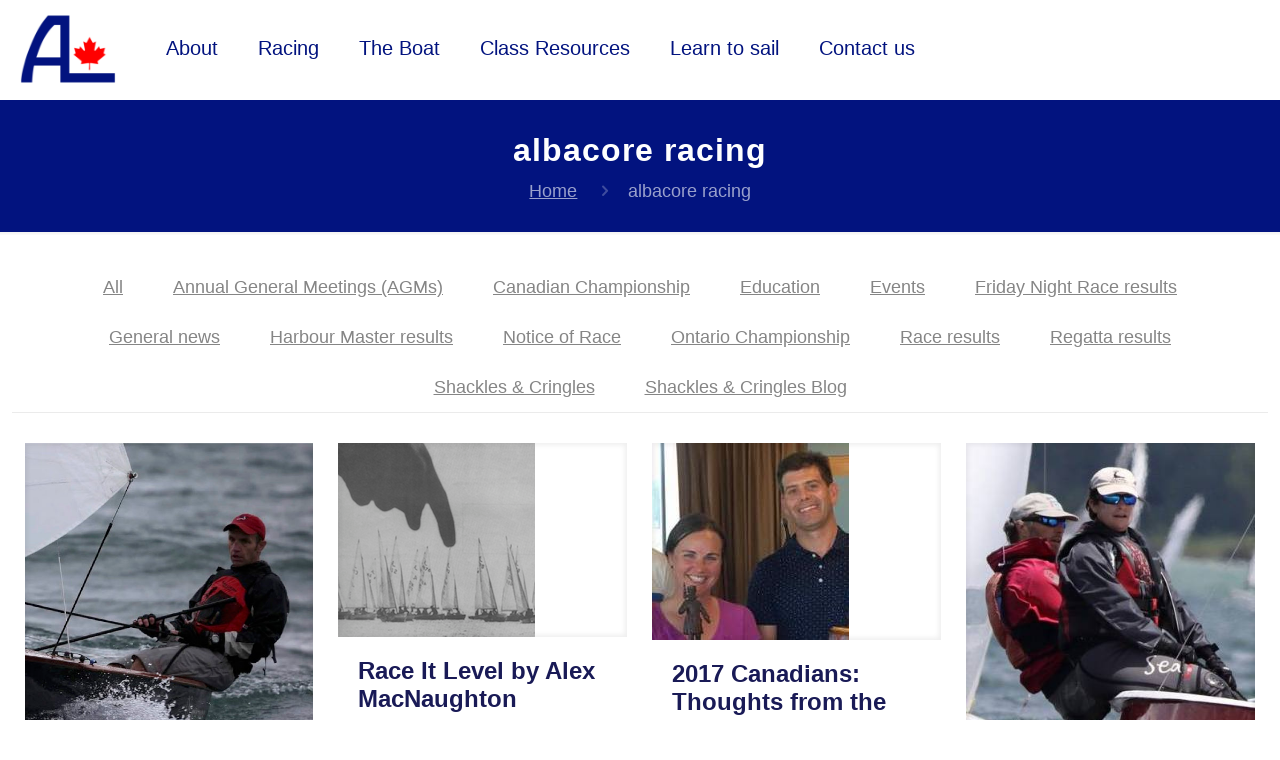

--- FILE ---
content_type: text/html; charset=UTF-8
request_url: https://albacore.ca/tag/albacore-racing/
body_size: 17348
content:
<!DOCTYPE html>
<html lang="en-US" class="no-js " itemscope itemtype="https://schema.org/WebPage" >

<head>

<meta charset="UTF-8" />
<meta name='robots' content='index, follow, max-image-preview:large, max-snippet:-1, max-video-preview:-1' />
	<style>img:is([sizes="auto" i], [sizes^="auto," i]) { contain-intrinsic-size: 3000px 1500px }</style>
	<meta name="format-detection" content="telephone=no">
<meta name="viewport" content="width=device-width, initial-scale=1, maximum-scale=1" />
<link rel="shortcut icon" href="https://albacore.ca/wp-content/uploads/2016/01/CAA-favicon-e1495129941625.png" type="image/x-icon" />
<link rel="apple-touch-icon" href="https://albacore.ca/wp-content/uploads/2016/01/cropped-CAA-favicon.png" />
<meta name="theme-color" content="#ffffff" media="(prefers-color-scheme: light)">
<meta name="theme-color" content="#ffffff" media="(prefers-color-scheme: dark)">

	<!-- This site is optimized with the Yoast SEO plugin v26.7 - https://yoast.com/wordpress/plugins/seo/ -->
	<title>albacore racing Archives - Canadian Albacore Association</title>
	<link rel="canonical" href="https://albacore.ca/tag/albacore-racing/" />
	<meta property="og:locale" content="en_US" />
	<meta property="og:type" content="article" />
	<meta property="og:title" content="albacore racing Archives - Canadian Albacore Association" />
	<meta property="og:url" content="https://albacore.ca/tag/albacore-racing/" />
	<meta property="og:site_name" content="Canadian Albacore Association" />
	<meta name="twitter:card" content="summary_large_image" />
	<script type="application/ld+json" class="yoast-schema-graph">{"@context":"https://schema.org","@graph":[{"@type":"CollectionPage","@id":"https://albacore.ca/tag/albacore-racing/","url":"https://albacore.ca/tag/albacore-racing/","name":"albacore racing Archives - Canadian Albacore Association","isPartOf":{"@id":"https://albacore.ca/#website"},"primaryImageOfPage":{"@id":"https://albacore.ca/tag/albacore-racing/#primaryimage"},"image":{"@id":"https://albacore.ca/tag/albacore-racing/#primaryimage"},"thumbnailUrl":"https://albacore.ca/wp-content/uploads/2018/04/Ian-on-reach-e1523824318780.jpg","breadcrumb":{"@id":"https://albacore.ca/tag/albacore-racing/#breadcrumb"},"inLanguage":"en-US"},{"@type":"ImageObject","inLanguage":"en-US","@id":"https://albacore.ca/tag/albacore-racing/#primaryimage","url":"https://albacore.ca/wp-content/uploads/2018/04/Ian-on-reach-e1523824318780.jpg","contentUrl":"https://albacore.ca/wp-content/uploads/2018/04/Ian-on-reach-e1523824318780.jpg","width":538,"height":538},{"@type":"BreadcrumbList","@id":"https://albacore.ca/tag/albacore-racing/#breadcrumb","itemListElement":[{"@type":"ListItem","position":1,"name":"Home","item":"https://albacore.ca/"},{"@type":"ListItem","position":2,"name":"albacore racing"}]},{"@type":"WebSite","@id":"https://albacore.ca/#website","url":"https://albacore.ca/","name":"Canadian Albacore Association","description":"Modern sailboat. Classic heritage.","publisher":{"@id":"https://albacore.ca/#organization"},"potentialAction":[{"@type":"SearchAction","target":{"@type":"EntryPoint","urlTemplate":"https://albacore.ca/?s={search_term_string}"},"query-input":{"@type":"PropertyValueSpecification","valueRequired":true,"valueName":"search_term_string"}}],"inLanguage":"en-US"},{"@type":"Organization","@id":"https://albacore.ca/#organization","name":"Canadian Albacore Association","url":"https://albacore.ca/","logo":{"@type":"ImageObject","inLanguage":"en-US","@id":"https://albacore.ca/#/schema/logo/image/","url":"https://albacore.ca/wp-content/uploads/2016/01/cropped-CAA-favicon.png","contentUrl":"https://albacore.ca/wp-content/uploads/2016/01/cropped-CAA-favicon.png","width":512,"height":512,"caption":"Canadian Albacore Association"},"image":{"@id":"https://albacore.ca/#/schema/logo/image/"},"sameAs":["https://www.facebook.com/AlbacoreSailCan/"]}]}</script>
	<!-- / Yoast SEO plugin. -->


<link rel='dns-prefetch' href='//www.googletagmanager.com' />
<link rel="alternate" type="application/rss+xml" title="Canadian Albacore Association &raquo; Feed" href="https://albacore.ca/feed/" />
<link rel="alternate" type="application/rss+xml" title="Canadian Albacore Association &raquo; Comments Feed" href="https://albacore.ca/comments/feed/" />
<link rel="alternate" type="application/rss+xml" title="Canadian Albacore Association &raquo; albacore racing Tag Feed" href="https://albacore.ca/tag/albacore-racing/feed/" />
<script type="text/javascript">
/* <![CDATA[ */
window._wpemojiSettings = {"baseUrl":"https:\/\/s.w.org\/images\/core\/emoji\/16.0.1\/72x72\/","ext":".png","svgUrl":"https:\/\/s.w.org\/images\/core\/emoji\/16.0.1\/svg\/","svgExt":".svg","source":{"concatemoji":"https:\/\/albacore.ca\/wp-includes\/js\/wp-emoji-release.min.js?ver=6.8.3"}};
/*! This file is auto-generated */
!function(s,n){var o,i,e;function c(e){try{var t={supportTests:e,timestamp:(new Date).valueOf()};sessionStorage.setItem(o,JSON.stringify(t))}catch(e){}}function p(e,t,n){e.clearRect(0,0,e.canvas.width,e.canvas.height),e.fillText(t,0,0);var t=new Uint32Array(e.getImageData(0,0,e.canvas.width,e.canvas.height).data),a=(e.clearRect(0,0,e.canvas.width,e.canvas.height),e.fillText(n,0,0),new Uint32Array(e.getImageData(0,0,e.canvas.width,e.canvas.height).data));return t.every(function(e,t){return e===a[t]})}function u(e,t){e.clearRect(0,0,e.canvas.width,e.canvas.height),e.fillText(t,0,0);for(var n=e.getImageData(16,16,1,1),a=0;a<n.data.length;a++)if(0!==n.data[a])return!1;return!0}function f(e,t,n,a){switch(t){case"flag":return n(e,"\ud83c\udff3\ufe0f\u200d\u26a7\ufe0f","\ud83c\udff3\ufe0f\u200b\u26a7\ufe0f")?!1:!n(e,"\ud83c\udde8\ud83c\uddf6","\ud83c\udde8\u200b\ud83c\uddf6")&&!n(e,"\ud83c\udff4\udb40\udc67\udb40\udc62\udb40\udc65\udb40\udc6e\udb40\udc67\udb40\udc7f","\ud83c\udff4\u200b\udb40\udc67\u200b\udb40\udc62\u200b\udb40\udc65\u200b\udb40\udc6e\u200b\udb40\udc67\u200b\udb40\udc7f");case"emoji":return!a(e,"\ud83e\udedf")}return!1}function g(e,t,n,a){var r="undefined"!=typeof WorkerGlobalScope&&self instanceof WorkerGlobalScope?new OffscreenCanvas(300,150):s.createElement("canvas"),o=r.getContext("2d",{willReadFrequently:!0}),i=(o.textBaseline="top",o.font="600 32px Arial",{});return e.forEach(function(e){i[e]=t(o,e,n,a)}),i}function t(e){var t=s.createElement("script");t.src=e,t.defer=!0,s.head.appendChild(t)}"undefined"!=typeof Promise&&(o="wpEmojiSettingsSupports",i=["flag","emoji"],n.supports={everything:!0,everythingExceptFlag:!0},e=new Promise(function(e){s.addEventListener("DOMContentLoaded",e,{once:!0})}),new Promise(function(t){var n=function(){try{var e=JSON.parse(sessionStorage.getItem(o));if("object"==typeof e&&"number"==typeof e.timestamp&&(new Date).valueOf()<e.timestamp+604800&&"object"==typeof e.supportTests)return e.supportTests}catch(e){}return null}();if(!n){if("undefined"!=typeof Worker&&"undefined"!=typeof OffscreenCanvas&&"undefined"!=typeof URL&&URL.createObjectURL&&"undefined"!=typeof Blob)try{var e="postMessage("+g.toString()+"("+[JSON.stringify(i),f.toString(),p.toString(),u.toString()].join(",")+"));",a=new Blob([e],{type:"text/javascript"}),r=new Worker(URL.createObjectURL(a),{name:"wpTestEmojiSupports"});return void(r.onmessage=function(e){c(n=e.data),r.terminate(),t(n)})}catch(e){}c(n=g(i,f,p,u))}t(n)}).then(function(e){for(var t in e)n.supports[t]=e[t],n.supports.everything=n.supports.everything&&n.supports[t],"flag"!==t&&(n.supports.everythingExceptFlag=n.supports.everythingExceptFlag&&n.supports[t]);n.supports.everythingExceptFlag=n.supports.everythingExceptFlag&&!n.supports.flag,n.DOMReady=!1,n.readyCallback=function(){n.DOMReady=!0}}).then(function(){return e}).then(function(){var e;n.supports.everything||(n.readyCallback(),(e=n.source||{}).concatemoji?t(e.concatemoji):e.wpemoji&&e.twemoji&&(t(e.twemoji),t(e.wpemoji)))}))}((window,document),window._wpemojiSettings);
/* ]]> */
</script>

<link rel='stylesheet' id='stripe-main-styles-css' href='https://albacore.ca/wp-content/mu-plugins/vendor/godaddy/mwc-core/assets/css/stripe-settings.css' type='text/css' media='all' />
<style id='wp-emoji-styles-inline-css' type='text/css'>

	img.wp-smiley, img.emoji {
		display: inline !important;
		border: none !important;
		box-shadow: none !important;
		height: 1em !important;
		width: 1em !important;
		margin: 0 0.07em !important;
		vertical-align: -0.1em !important;
		background: none !important;
		padding: 0 !important;
	}
</style>
<link rel='stylesheet' id='wp-block-library-css' href='https://albacore.ca/wp-includes/css/dist/block-library/style.min.css?ver=6.8.3' type='text/css' media='all' />
<style id='classic-theme-styles-inline-css' type='text/css'>
/*! This file is auto-generated */
.wp-block-button__link{color:#fff;background-color:#32373c;border-radius:9999px;box-shadow:none;text-decoration:none;padding:calc(.667em + 2px) calc(1.333em + 2px);font-size:1.125em}.wp-block-file__button{background:#32373c;color:#fff;text-decoration:none}
</style>
<style id='filebird-block-filebird-gallery-style-inline-css' type='text/css'>
ul.filebird-block-filebird-gallery{margin:auto!important;padding:0!important;width:100%}ul.filebird-block-filebird-gallery.layout-grid{display:grid;grid-gap:20px;align-items:stretch;grid-template-columns:repeat(var(--columns),1fr);justify-items:stretch}ul.filebird-block-filebird-gallery.layout-grid li img{border:1px solid #ccc;box-shadow:2px 2px 6px 0 rgba(0,0,0,.3);height:100%;max-width:100%;-o-object-fit:cover;object-fit:cover;width:100%}ul.filebird-block-filebird-gallery.layout-masonry{-moz-column-count:var(--columns);-moz-column-gap:var(--space);column-gap:var(--space);-moz-column-width:var(--min-width);columns:var(--min-width) var(--columns);display:block;overflow:auto}ul.filebird-block-filebird-gallery.layout-masonry li{margin-bottom:var(--space)}ul.filebird-block-filebird-gallery li{list-style:none}ul.filebird-block-filebird-gallery li figure{height:100%;margin:0;padding:0;position:relative;width:100%}ul.filebird-block-filebird-gallery li figure figcaption{background:linear-gradient(0deg,rgba(0,0,0,.7),rgba(0,0,0,.3) 70%,transparent);bottom:0;box-sizing:border-box;color:#fff;font-size:.8em;margin:0;max-height:100%;overflow:auto;padding:3em .77em .7em;position:absolute;text-align:center;width:100%;z-index:2}ul.filebird-block-filebird-gallery li figure figcaption a{color:inherit}

</style>
<style id='global-styles-inline-css' type='text/css'>
:root{--wp--preset--aspect-ratio--square: 1;--wp--preset--aspect-ratio--4-3: 4/3;--wp--preset--aspect-ratio--3-4: 3/4;--wp--preset--aspect-ratio--3-2: 3/2;--wp--preset--aspect-ratio--2-3: 2/3;--wp--preset--aspect-ratio--16-9: 16/9;--wp--preset--aspect-ratio--9-16: 9/16;--wp--preset--color--black: #000000;--wp--preset--color--cyan-bluish-gray: #abb8c3;--wp--preset--color--white: #ffffff;--wp--preset--color--pale-pink: #f78da7;--wp--preset--color--vivid-red: #cf2e2e;--wp--preset--color--luminous-vivid-orange: #ff6900;--wp--preset--color--luminous-vivid-amber: #fcb900;--wp--preset--color--light-green-cyan: #7bdcb5;--wp--preset--color--vivid-green-cyan: #00d084;--wp--preset--color--pale-cyan-blue: #8ed1fc;--wp--preset--color--vivid-cyan-blue: #0693e3;--wp--preset--color--vivid-purple: #9b51e0;--wp--preset--gradient--vivid-cyan-blue-to-vivid-purple: linear-gradient(135deg,rgba(6,147,227,1) 0%,rgb(155,81,224) 100%);--wp--preset--gradient--light-green-cyan-to-vivid-green-cyan: linear-gradient(135deg,rgb(122,220,180) 0%,rgb(0,208,130) 100%);--wp--preset--gradient--luminous-vivid-amber-to-luminous-vivid-orange: linear-gradient(135deg,rgba(252,185,0,1) 0%,rgba(255,105,0,1) 100%);--wp--preset--gradient--luminous-vivid-orange-to-vivid-red: linear-gradient(135deg,rgba(255,105,0,1) 0%,rgb(207,46,46) 100%);--wp--preset--gradient--very-light-gray-to-cyan-bluish-gray: linear-gradient(135deg,rgb(238,238,238) 0%,rgb(169,184,195) 100%);--wp--preset--gradient--cool-to-warm-spectrum: linear-gradient(135deg,rgb(74,234,220) 0%,rgb(151,120,209) 20%,rgb(207,42,186) 40%,rgb(238,44,130) 60%,rgb(251,105,98) 80%,rgb(254,248,76) 100%);--wp--preset--gradient--blush-light-purple: linear-gradient(135deg,rgb(255,206,236) 0%,rgb(152,150,240) 100%);--wp--preset--gradient--blush-bordeaux: linear-gradient(135deg,rgb(254,205,165) 0%,rgb(254,45,45) 50%,rgb(107,0,62) 100%);--wp--preset--gradient--luminous-dusk: linear-gradient(135deg,rgb(255,203,112) 0%,rgb(199,81,192) 50%,rgb(65,88,208) 100%);--wp--preset--gradient--pale-ocean: linear-gradient(135deg,rgb(255,245,203) 0%,rgb(182,227,212) 50%,rgb(51,167,181) 100%);--wp--preset--gradient--electric-grass: linear-gradient(135deg,rgb(202,248,128) 0%,rgb(113,206,126) 100%);--wp--preset--gradient--midnight: linear-gradient(135deg,rgb(2,3,129) 0%,rgb(40,116,252) 100%);--wp--preset--font-size--small: 13px;--wp--preset--font-size--medium: 20px;--wp--preset--font-size--large: 36px;--wp--preset--font-size--x-large: 42px;--wp--preset--spacing--20: 0.44rem;--wp--preset--spacing--30: 0.67rem;--wp--preset--spacing--40: 1rem;--wp--preset--spacing--50: 1.5rem;--wp--preset--spacing--60: 2.25rem;--wp--preset--spacing--70: 3.38rem;--wp--preset--spacing--80: 5.06rem;--wp--preset--shadow--natural: 6px 6px 9px rgba(0, 0, 0, 0.2);--wp--preset--shadow--deep: 12px 12px 50px rgba(0, 0, 0, 0.4);--wp--preset--shadow--sharp: 6px 6px 0px rgba(0, 0, 0, 0.2);--wp--preset--shadow--outlined: 6px 6px 0px -3px rgba(255, 255, 255, 1), 6px 6px rgba(0, 0, 0, 1);--wp--preset--shadow--crisp: 6px 6px 0px rgba(0, 0, 0, 1);}:where(.is-layout-flex){gap: 0.5em;}:where(.is-layout-grid){gap: 0.5em;}body .is-layout-flex{display: flex;}.is-layout-flex{flex-wrap: wrap;align-items: center;}.is-layout-flex > :is(*, div){margin: 0;}body .is-layout-grid{display: grid;}.is-layout-grid > :is(*, div){margin: 0;}:where(.wp-block-columns.is-layout-flex){gap: 2em;}:where(.wp-block-columns.is-layout-grid){gap: 2em;}:where(.wp-block-post-template.is-layout-flex){gap: 1.25em;}:where(.wp-block-post-template.is-layout-grid){gap: 1.25em;}.has-black-color{color: var(--wp--preset--color--black) !important;}.has-cyan-bluish-gray-color{color: var(--wp--preset--color--cyan-bluish-gray) !important;}.has-white-color{color: var(--wp--preset--color--white) !important;}.has-pale-pink-color{color: var(--wp--preset--color--pale-pink) !important;}.has-vivid-red-color{color: var(--wp--preset--color--vivid-red) !important;}.has-luminous-vivid-orange-color{color: var(--wp--preset--color--luminous-vivid-orange) !important;}.has-luminous-vivid-amber-color{color: var(--wp--preset--color--luminous-vivid-amber) !important;}.has-light-green-cyan-color{color: var(--wp--preset--color--light-green-cyan) !important;}.has-vivid-green-cyan-color{color: var(--wp--preset--color--vivid-green-cyan) !important;}.has-pale-cyan-blue-color{color: var(--wp--preset--color--pale-cyan-blue) !important;}.has-vivid-cyan-blue-color{color: var(--wp--preset--color--vivid-cyan-blue) !important;}.has-vivid-purple-color{color: var(--wp--preset--color--vivid-purple) !important;}.has-black-background-color{background-color: var(--wp--preset--color--black) !important;}.has-cyan-bluish-gray-background-color{background-color: var(--wp--preset--color--cyan-bluish-gray) !important;}.has-white-background-color{background-color: var(--wp--preset--color--white) !important;}.has-pale-pink-background-color{background-color: var(--wp--preset--color--pale-pink) !important;}.has-vivid-red-background-color{background-color: var(--wp--preset--color--vivid-red) !important;}.has-luminous-vivid-orange-background-color{background-color: var(--wp--preset--color--luminous-vivid-orange) !important;}.has-luminous-vivid-amber-background-color{background-color: var(--wp--preset--color--luminous-vivid-amber) !important;}.has-light-green-cyan-background-color{background-color: var(--wp--preset--color--light-green-cyan) !important;}.has-vivid-green-cyan-background-color{background-color: var(--wp--preset--color--vivid-green-cyan) !important;}.has-pale-cyan-blue-background-color{background-color: var(--wp--preset--color--pale-cyan-blue) !important;}.has-vivid-cyan-blue-background-color{background-color: var(--wp--preset--color--vivid-cyan-blue) !important;}.has-vivid-purple-background-color{background-color: var(--wp--preset--color--vivid-purple) !important;}.has-black-border-color{border-color: var(--wp--preset--color--black) !important;}.has-cyan-bluish-gray-border-color{border-color: var(--wp--preset--color--cyan-bluish-gray) !important;}.has-white-border-color{border-color: var(--wp--preset--color--white) !important;}.has-pale-pink-border-color{border-color: var(--wp--preset--color--pale-pink) !important;}.has-vivid-red-border-color{border-color: var(--wp--preset--color--vivid-red) !important;}.has-luminous-vivid-orange-border-color{border-color: var(--wp--preset--color--luminous-vivid-orange) !important;}.has-luminous-vivid-amber-border-color{border-color: var(--wp--preset--color--luminous-vivid-amber) !important;}.has-light-green-cyan-border-color{border-color: var(--wp--preset--color--light-green-cyan) !important;}.has-vivid-green-cyan-border-color{border-color: var(--wp--preset--color--vivid-green-cyan) !important;}.has-pale-cyan-blue-border-color{border-color: var(--wp--preset--color--pale-cyan-blue) !important;}.has-vivid-cyan-blue-border-color{border-color: var(--wp--preset--color--vivid-cyan-blue) !important;}.has-vivid-purple-border-color{border-color: var(--wp--preset--color--vivid-purple) !important;}.has-vivid-cyan-blue-to-vivid-purple-gradient-background{background: var(--wp--preset--gradient--vivid-cyan-blue-to-vivid-purple) !important;}.has-light-green-cyan-to-vivid-green-cyan-gradient-background{background: var(--wp--preset--gradient--light-green-cyan-to-vivid-green-cyan) !important;}.has-luminous-vivid-amber-to-luminous-vivid-orange-gradient-background{background: var(--wp--preset--gradient--luminous-vivid-amber-to-luminous-vivid-orange) !important;}.has-luminous-vivid-orange-to-vivid-red-gradient-background{background: var(--wp--preset--gradient--luminous-vivid-orange-to-vivid-red) !important;}.has-very-light-gray-to-cyan-bluish-gray-gradient-background{background: var(--wp--preset--gradient--very-light-gray-to-cyan-bluish-gray) !important;}.has-cool-to-warm-spectrum-gradient-background{background: var(--wp--preset--gradient--cool-to-warm-spectrum) !important;}.has-blush-light-purple-gradient-background{background: var(--wp--preset--gradient--blush-light-purple) !important;}.has-blush-bordeaux-gradient-background{background: var(--wp--preset--gradient--blush-bordeaux) !important;}.has-luminous-dusk-gradient-background{background: var(--wp--preset--gradient--luminous-dusk) !important;}.has-pale-ocean-gradient-background{background: var(--wp--preset--gradient--pale-ocean) !important;}.has-electric-grass-gradient-background{background: var(--wp--preset--gradient--electric-grass) !important;}.has-midnight-gradient-background{background: var(--wp--preset--gradient--midnight) !important;}.has-small-font-size{font-size: var(--wp--preset--font-size--small) !important;}.has-medium-font-size{font-size: var(--wp--preset--font-size--medium) !important;}.has-large-font-size{font-size: var(--wp--preset--font-size--large) !important;}.has-x-large-font-size{font-size: var(--wp--preset--font-size--x-large) !important;}
:where(.wp-block-post-template.is-layout-flex){gap: 1.25em;}:where(.wp-block-post-template.is-layout-grid){gap: 1.25em;}
:where(.wp-block-columns.is-layout-flex){gap: 2em;}:where(.wp-block-columns.is-layout-grid){gap: 2em;}
:root :where(.wp-block-pullquote){font-size: 1.5em;line-height: 1.6;}
</style>
<link rel='stylesheet' id='contact-form-7-css' href='https://albacore.ca/wp-content/plugins/contact-form-7/includes/css/styles.css?ver=6.1.4' type='text/css' media='all' />
<link rel='stylesheet' id='pmpro_frontend_base-css' href='https://albacore.ca/wp-content/plugins/paid-memberships-pro/css/frontend/base.css?ver=3.4.6' type='text/css' media='all' />
<link rel='stylesheet' id='pmpro_frontend_variation_1-css' href='https://albacore.ca/wp-content/plugins/paid-memberships-pro/css/frontend/variation_1.css?ver=3.4.6' type='text/css' media='all' />
<link rel='stylesheet' id='pmprorh_frontend-css' href='https://albacore.ca/wp-content/plugins/pmpro-mailchimp/css/pmpromc.css?ver=6.8.3' type='text/css' media='all' />
<link rel='stylesheet' id='theme-my-login-css' href='https://albacore.ca/wp-content/plugins/theme-my-login/assets/styles/theme-my-login.min.css?ver=7.1.14' type='text/css' media='all' />
<link rel='stylesheet' id='woocommerce-layout-css' href='https://albacore.ca/wp-content/plugins/woocommerce/assets/css/woocommerce-layout.css?ver=10.4.3' type='text/css' media='all' />
<link rel='stylesheet' id='woocommerce-smallscreen-css' href='https://albacore.ca/wp-content/plugins/woocommerce/assets/css/woocommerce-smallscreen.css?ver=10.4.3' type='text/css' media='only screen and (max-width: 768px)' />
<link rel='stylesheet' id='woocommerce-general-css' href='https://albacore.ca/wp-content/plugins/woocommerce/assets/css/woocommerce.css?ver=10.4.3' type='text/css' media='all' />
<style id='woocommerce-inline-inline-css' type='text/css'>
.woocommerce form .form-row .required { visibility: visible; }
</style>
<link rel='stylesheet' id='wp-components-css' href='https://albacore.ca/wp-includes/css/dist/components/style.min.css?ver=6.8.3' type='text/css' media='all' />
<link rel='stylesheet' id='godaddy-styles-css' href='https://albacore.ca/wp-content/mu-plugins/vendor/wpex/godaddy-launch/includes/Dependencies/GoDaddy/Styles/build/latest.css?ver=2.0.2' type='text/css' media='all' />
<link rel='stylesheet' id='mfn-be-css' href='https://albacore.ca/wp-content/themes/betheme/css/be.min.css?ver=26.8.3.1' type='text/css' media='all' />
<link rel='stylesheet' id='mfn-animations-css' href='https://albacore.ca/wp-content/themes/betheme/assets/animations/animations.min.css?ver=26.8.3.1' type='text/css' media='all' />
<link rel='stylesheet' id='mfn-font-awesome-css' href='https://albacore.ca/wp-content/themes/betheme/fonts/fontawesome/fontawesome.min.css?ver=26.8.3.1' type='text/css' media='all' />
<link rel='stylesheet' id='mfn-responsive-css' href='https://albacore.ca/wp-content/themes/betheme/css/responsive.min.css?ver=26.8.3.1' type='text/css' media='all' />
<link rel='stylesheet' id='mfn-woo-css' href='https://albacore.ca/wp-content/themes/betheme/css/woocommerce.min.css?ver=26.8.3.1' type='text/css' media='all' />
<link rel='stylesheet' id='simcal-qtip-css' href='https://albacore.ca/wp-content/plugins/google-calendar-events/assets/generated/vendor/jquery.qtip.min.css?ver=3.6.1' type='text/css' media='all' />
<link rel='stylesheet' id='simcal-default-calendar-grid-css' href='https://albacore.ca/wp-content/plugins/google-calendar-events/assets/generated/default-calendar-grid.min.css?ver=3.6.1' type='text/css' media='all' />
<link rel='stylesheet' id='simcal-default-calendar-list-css' href='https://albacore.ca/wp-content/plugins/google-calendar-events/assets/generated/default-calendar-list.min.css?ver=3.6.1' type='text/css' media='all' />
<link rel='stylesheet' id='mfn-static-css' href='https://albacore.ca/wp-content/uploads/betheme/css/static.css?ver=26.8.3.1' type='text/css' media='all' />
<style id='mfn-dynamic-inline-css' type='text/css'>
body:not(.template-slider) #Header_wrapper{background-image:url(#ffffff);background-repeat:no-repeat;background-position:left top}
form input.display-none{display:none!important}
</style>
<link rel='stylesheet' id='style-css' href='https://albacore.ca/wp-content/themes/betheme-child/style.css?ver=6.8.3' type='text/css' media='all' />
<style id='mfn-custom-inline-css' type='text/css'>
#Footer .footer_copy { border-top: 1px solid rgba(0, 0, 0, 0.1); }
</style>
<script type="text/javascript" src="https://albacore.ca/wp-includes/js/jquery/jquery.min.js?ver=3.7.1" id="jquery-core-js"></script>
<script type="text/javascript" src="https://albacore.ca/wp-includes/js/jquery/jquery-migrate.min.js?ver=3.4.1" id="jquery-migrate-js"></script>
<script type="text/javascript" src="https://albacore.ca/wp-content/plugins/woocommerce/assets/js/jquery-blockui/jquery.blockUI.min.js?ver=2.7.0-wc.10.4.3" id="wc-jquery-blockui-js" data-wp-strategy="defer"></script>
<script type="text/javascript" id="wc-add-to-cart-js-extra">
/* <![CDATA[ */
var wc_add_to_cart_params = {"ajax_url":"\/wp-admin\/admin-ajax.php","wc_ajax_url":"\/?wc-ajax=%%endpoint%%","i18n_view_cart":"View cart","cart_url":"https:\/\/albacore.ca","is_cart":"","cart_redirect_after_add":"no"};
/* ]]> */
</script>
<script type="text/javascript" src="https://albacore.ca/wp-content/plugins/woocommerce/assets/js/frontend/add-to-cart.min.js?ver=10.4.3" id="wc-add-to-cart-js" defer="defer" data-wp-strategy="defer"></script>
<script type="text/javascript" src="https://albacore.ca/wp-content/plugins/woocommerce/assets/js/js-cookie/js.cookie.min.js?ver=2.1.4-wc.10.4.3" id="wc-js-cookie-js" data-wp-strategy="defer"></script>

<!-- Google tag (gtag.js) snippet added by Site Kit -->
<!-- Google Analytics snippet added by Site Kit -->
<script type="text/javascript" src="https://www.googletagmanager.com/gtag/js?id=GT-KT9B24NR" id="google_gtagjs-js" async></script>
<script type="text/javascript" id="google_gtagjs-js-after">
/* <![CDATA[ */
window.dataLayer = window.dataLayer || [];function gtag(){dataLayer.push(arguments);}
gtag("set","linker",{"domains":["albacore.ca"]});
gtag("js", new Date());
gtag("set", "developer_id.dZTNiMT", true);
gtag("config", "GT-KT9B24NR");
 window._googlesitekit = window._googlesitekit || {}; window._googlesitekit.throttledEvents = []; window._googlesitekit.gtagEvent = (name, data) => { var key = JSON.stringify( { name, data } ); if ( !! window._googlesitekit.throttledEvents[ key ] ) { return; } window._googlesitekit.throttledEvents[ key ] = true; setTimeout( () => { delete window._googlesitekit.throttledEvents[ key ]; }, 5 ); gtag( "event", name, { ...data, event_source: "site-kit" } ); }; 
/* ]]> */
</script>
<link rel="https://api.w.org/" href="https://albacore.ca/wp-json/" /><link rel="alternate" title="JSON" type="application/json" href="https://albacore.ca/wp-json/wp/v2/tags/75" /><link rel="EditURI" type="application/rsd+xml" title="RSD" href="https://albacore.ca/xmlrpc.php?rsd" />
<meta name="generator" content="WordPress 6.8.3" />
<meta name="generator" content="WooCommerce 10.4.3" />
<meta name="generator" content="Site Kit by Google 1.170.0" /><style id="pmpro_colors">:root {
	--pmpro--color--base: #ffffff;
	--pmpro--color--contrast: #222222;
	--pmpro--color--accent: #0c3d54;
	--pmpro--color--accent--variation: hsl( 199,75%,28.5% );
	--pmpro--color--border--variation: hsl( 0,0%,91% );
}</style>	<noscript><style>.woocommerce-product-gallery{ opacity: 1 !important; }</style></noscript>
	<style type="text/css">.wpa-field--website_address, .adverts-field-name-website_address { display: none !important }</style><link rel="icon" href="https://albacore.ca/wp-content/uploads/2016/01/cropped-CAA-favicon-50x50.png" sizes="32x32" />
<link rel="icon" href="https://albacore.ca/wp-content/uploads/2016/01/cropped-CAA-favicon-300x300.png" sizes="192x192" />
<link rel="apple-touch-icon" href="https://albacore.ca/wp-content/uploads/2016/01/cropped-CAA-favicon-300x300.png" />
<meta name="msapplication-TileImage" content="https://albacore.ca/wp-content/uploads/2016/01/cropped-CAA-favicon-300x300.png" />
		<style type="text/css" id="wp-custom-css">
			/* Custom CSS from Emily below */
/* Media queries at very end */
/* */
/* Making the Header menu background always white */
body:not(.template-slider) #Header_wrapper {
	background-image: none !important;
}
/* adding underlines to links */
p a,
li a {
	text-decoration: underline;
}
p a:hover,
li a:hover {
	color: #02137f;
}
.dark p a:hover,
.dark li a:hover {
	color: #ffffff;
}
#Top_bar .menu > li > a, #Top_bar #menu ul li.submenu .menu-toggle {
	text-decoration: none;
}

/* Making active page on latest posts block white for dark backgrounds */
.slider_pagination .slick-active a, 
.slider_pagination .slick-active a:after {
	background-color: white;
}

/* Making date label text and caption text darker and easier to read */
.date_label, .wp-caption-text {
	color: #363c2a !important;
}

/* Making the icon white on dark buttons */
.light-icon i {
	color: #fff !important;
}
/* Hiding top left right chevrons and breadcrumbs and bottom internal nav on posts and portfolio items */
body.single-post .post-nav,
body.single-post .fixed-nav,
body.single-post .breadcrumbs,
body.single-portfolio .post-nav,
body.single-portfolio .fixed-nav,
body.single-portfolio .breadcrumbs {
	display: none!important;
}

/* Adding margin to posts and portfolio items */
body.single-post div#Content,
body.single-portfolio div#Content {
	margin: 0 10% !important;
	width: 80% !important;
}
/* Adding page padding to WP content */
.section.the_content.has_content {
	padding: 0 5% !important;
}

/* Caption styling for the Albacore Clubs logos */
.light-caption .wp-caption-text {
	background: none !important;
	color: white !important;
}
.wp-caption-text {
	padding: 10px !important;
}

/* Table race results scroll */
table {
	overflow: scroll !important;
  height: 100%;
}

/* Blog - hide categories */
li.friday-night-race-results,
li.harbour-master-race-results,
li.regatta-race-results {
	display: none !important;
}

/* Blog - hide read more links */
.post-footer {
	display: none;
}
/* Footer copyright spacing */
#Footer .footer_copy {
	padding: 0 5% !important;
}

/* */
/* Responsive media queries */
/* */
/* homepage intro block full width on mobile */
@media only screen and (max-width: 767px) {
.content_wrapper .section_wrapper, .container, .four.columns .widget-area {
		max-width: 767px !important;
    padding-left: 0px!important;
    padding-right: 0px!important;
	}
/* Adjusting the column widths responsively */
.mobile-one.column.club-logos {
    width: 46%;
    margin: 0 2%;
}
}

@media only screen and (min-width: 768px) and (max-width: 959px) {
.tablet-one-sixth.column.club-logos {
    width: 25%;
}
/* keeping contact form full width*/
.tablet-one-second.mcb-wrap {
    width: 100% !important;
}
}

@media only screen and (min-width: 768px) and (max-width: 959px) {
.column.mcb-column.one-third.tablet-one-fourth.mobile-one.column_image.club-logos {
    width: 50%;
}
}		</style>
		
</head>

<body class="pmpro-variation_1 archive tag tag-albacore-racing tag-75 wp-theme-betheme wp-child-theme-betheme-child theme-betheme woocommerce-no-js  color-custom content-brightness-light input-brightness-light style-simple button-default layout-full-width hide-love header-classic header-fw sticky-header sticky-tb-color ab-hide menu-link-color menuo-no-borders subheader-both-center footer-stick mobile-tb-center mobile-side-slide mobile-mini-mr-lc tablet-sticky mobile-sticky mobile-header-mini mobile-icon-user-ss mobile-icon-wishlist-ss mobile-icon-search-ss mobile-icon-wpml-ss mobile-icon-action-ss tr-menu be-page- be-reg-26831 mfn-all-shop-filters-disabled product-gallery-zoom mobile-row-2-products mfn-hidden-icon-count shop-sidecart-active mfn-ajax-add-to-cart">

	
	<!-- mfn_hook_top --><!-- mfn_hook_top -->
	
	
	<div id="Wrapper">

	<div id="Header_wrapper" class="" >

	<header id="Header">


<div class="header_placeholder"></div>

<div id="Top_bar" class="loading">

	<div class="container">
		<div class="column one">

			<div class="top_bar_left clearfix">

				<div class="logo"><a id="logo" href="https://albacore.ca" title="Canadian Albacore Association" data-height="96" data-padding="0"><img class="logo-main scale-with-grid " src="https://albacore.ca/wp-content/uploads/2016/01/CAA-favicon-e1495129941625.png" data-retina="https://albacore.ca/wp-content/uploads/2016/01/cropped-CAA-favicon.png" data-height="216" alt="CAA-favicon" data-no-retina/><img class="logo-sticky scale-with-grid " src="https://albacore.ca/wp-content/uploads/2016/01/CAA-favicon-e1495129941625.png" data-retina="https://albacore.ca/wp-content/uploads/2016/01/cropped-CAA-favicon.png" data-height="216" alt="CAA-favicon" data-no-retina/><img class="logo-mobile scale-with-grid " src="https://albacore.ca/wp-content/uploads/2016/01/CAA-favicon-e1495129941625.png" data-retina="https://albacore.ca/wp-content/uploads/2016/01/cropped-CAA-favicon.png" data-height="216" alt="CAA-favicon" data-no-retina/><img class="logo-mobile-sticky scale-with-grid " src="https://albacore.ca/wp-content/uploads/2016/01/CAA-favicon-e1495129941625.png" data-retina="https://albacore.ca/wp-content/uploads/2016/01/cropped-CAA-favicon.png" data-height="216" alt="CAA-favicon" data-no-retina/></a></div>
				<div class="menu_wrapper">
					<a class="responsive-menu-toggle " href="#" aria-label="mobile menu"><i class="icon-menu-fine" aria-hidden="true"></i></a><nav id="menu" role="navigation" aria-expanded="false" aria-label="Main menu"><ul id="menu-main-menu-2023" class="menu menu-main"><li id="menu-item-5181" class="menu-item menu-item-type-post_type menu-item-object-page menu-item-has-children"><a href="https://albacore.ca/about/"><span>About</span></a>
<ul class="sub-menu">
	<li id="menu-item-5185" class="menu-item menu-item-type-post_type menu-item-object-page"><a href="https://albacore.ca/about/"><span>About The CAA</span></a></li>
	<li id="menu-item-1095" class="menu-item menu-item-type-post_type menu-item-object-page"><a href="https://albacore.ca/membership/"><span>Become a Member</span></a></li>
</ul>
</li>
<li id="menu-item-5186" class="menu-item menu-item-type-post_type menu-item-object-page menu-item-has-children"><a href="https://albacore.ca/race-results/"><span>Racing</span></a>
<ul class="sub-menu">
	<li id="menu-item-5182" class="menu-item menu-item-type-post_type menu-item-object-page"><a href="https://albacore.ca/race-results/"><span>Race Results</span></a></li>
	<li id="menu-item-5134" class="menu-item menu-item-type-post_type menu-item-object-page"><a href="https://albacore.ca/ontario-championship/"><span>Ontario Championship</span></a></li>
	<li id="menu-item-5133" class="menu-item menu-item-type-post_type menu-item-object-page"><a href="https://albacore.ca/canadians/"><span>Canadian Championship</span></a></li>
	<li id="menu-item-5184" class="menu-item menu-item-type-post_type menu-item-object-page"><a href="https://albacore.ca/friday-night/"><span>Toronto Friday Night Race Series</span></a></li>
	<li id="menu-item-5183" class="menu-item menu-item-type-post_type menu-item-object-page"><a href="https://albacore.ca/harbourmaster/"><span>Toronto Harbourmaster Series</span></a></li>
	<li id="menu-item-3734" class="menu-item menu-item-type-post_type menu-item-object-page"><a href="https://albacore.ca/events/"><span>Upcoming Events</span></a></li>
	<li id="menu-item-5135" class="menu-item menu-item-type-post_type menu-item-object-page"><a href="https://albacore.ca/training-resources/"><span>Race Training and Resources</span></a></li>
	<li id="menu-item-5136" class="menu-item menu-item-type-post_type menu-item-object-page"><a href="https://albacore.ca/travel-prep/"><span>Travel Regatta Prep</span></a></li>
</ul>
</li>
<li id="menu-item-5187" class="menu-item menu-item-type-post_type menu-item-object-page menu-item-has-children"><a href="https://albacore.ca/rigging-tuning/"><span>The Boat</span></a>
<ul class="sub-menu">
	<li id="menu-item-5141" class="menu-item menu-item-type-post_type menu-item-object-page"><a href="https://albacore.ca/rigging-tuning/"><span>Rigging and Tuning</span></a></li>
	<li id="menu-item-6166" class="menu-item menu-item-type-post_type menu-item-object-page"><a href="https://albacore.ca/classified-listings/"><span>Classifieds</span></a></li>
	<li id="menu-item-3729" class="menu-item menu-item-type-post_type menu-item-object-page"><a href="https://albacore.ca/galleries/"><span>Galleries</span></a></li>
</ul>
</li>
<li id="menu-item-5188" class="menu-item menu-item-type-post_type menu-item-object-page menu-item-has-children"><a href="https://albacore.ca/certification/"><span>Class Resources</span></a>
<ul class="sub-menu">
	<li id="menu-item-5145" class="menu-item menu-item-type-post_type menu-item-object-page"><a href="https://albacore.ca/certification/"><span>Certification</span></a></li>
	<li id="menu-item-5146" class="menu-item menu-item-type-post_type menu-item-object-page"><a href="https://albacore.ca/shackles-cringles-newsletter/"><span>Newsletter</span></a></li>
</ul>
</li>
<li id="menu-item-40" class="menu-item menu-item-type-post_type menu-item-object-page"><a href="https://albacore.ca/learn-to-sail/"><span>Learn to sail</span></a></li>
<li id="menu-item-3738" class="menu-item menu-item-type-post_type menu-item-object-page"><a href="https://albacore.ca/contact/"><span>Contact us</span></a></li>
</ul></nav>				</div>

				<div class="secondary_menu_wrapper">
									</div>

				<div class="banner_wrapper">
									</div>

			</div>

			
			<div class="search_wrapper">
				
<form method="get" class="form-searchform" action="https://albacore.ca/">

	
  <svg class="icon_search" width="26" viewBox="0 0 26 26" aria-label="search icon"><defs><style>.path{fill:none;stroke:#000;stroke-miterlimit:10;stroke-width:1.5px;}</style></defs><circle class="path" cx="11.35" cy="11.35" r="6"></circle><line class="path" x1="15.59" y1="15.59" x2="20.65" y2="20.65"></line></svg>
  <span class="mfn-close-icon icon_close" tabindex="0"><span class="icon">✕</span></span>

	
	<input type="text" class="field" name="s" autocomplete="off" placeholder="Enter your search" />
	<input type="submit" class="display-none" value="" />

</form>
			</div>

		</div>
	</div>
</div>
</header>
	<div id="Subheader"><div class="container"><div class="column one"><h1 class="title">albacore racing</h1><ul class="breadcrumbs no-link"><li><a href="https://albacore.ca">Home</a> <span><i class="icon-right-open" aria-label="breadcrumbs separator"></i></span></li><li><a href="https://albacore.ca/tag/albacore-racing/">albacore racing</a></li></ul></div></div></div>
</div>

	<!-- mfn_hook_content_before --><!-- mfn_hook_content_before -->
<div id="Content">
	<div class="content_wrapper clearfix">

		<div class="sections_group">

			<div class="extra_content">
							</div>

			
				<div class="section section-filters">
					<div class="section_wrapper clearfix">

						
						<!-- #Filters -->
						<div id="Filters" class="column one  only only-categories">
							<div class="mcb-column-inner">

								<ul class="filters_buttons">
									<li class="label">Filter by</li>
									<li class="categories"><a class="open" href="#"><i class="icon-docs" aria-hidden="true"></i>Categories<i class="icon-down-dir" aria-hidden="true"></i></a></li>
									<li class="tags"><a class="open" href="#"><i class="icon-tag" aria-hidden="true"></i>Tags<i class="icon-down-dir" aria-hidden="true"></i></a></li>
									<li class="authors"><a class="open" href="#"><i class="icon-user" aria-hidden="true"></i>Authors<i class="icon-down-dir" aria-hidden="true"></i></a></li>
									<li class="reset"><a class="close" data-rel="*" href="https://albacore.ca/spring-2018-message-from-the-commodore-by-ian-brayshaw/"><i class="icon-cancel" aria-hidden="true"></i>Show all</a></li>
								</ul>

								<div class="filters_wrapper">

									<ul class="categories">
										<li class="reset-inner "><a data-rel="*" href="https://albacore.ca/spring-2018-message-from-the-commodore-by-ian-brayshaw/">All</a></li><li class=""><a data-rel=".category-annual-general-meeting" href="https://albacore.ca/category/annual-general-meeting/">Annual General Meetings (AGMs)</a></li><li class=""><a data-rel=".category-canadians" href="https://albacore.ca/category/race-results/canadians/">Canadian Championship</a></li><li class=""><a data-rel=".category-education" href="https://albacore.ca/category/education/">Education</a></li><li class=""><a data-rel=".category-event" href="https://albacore.ca/category/event/">Events</a></li><li class=""><a data-rel=".category-friday-night-race-results" href="https://albacore.ca/category/race-results/friday-night-race-results/">Friday Night Race results</a></li><li class=""><a data-rel=".category-general" href="https://albacore.ca/category/general/">General news</a></li><li class=""><a data-rel=".category-harbour-master-race-results" href="https://albacore.ca/category/race-results/harbour-master-race-results/">Harbour Master results</a></li><li class=""><a data-rel=".category-notice-of-race" href="https://albacore.ca/category/event/notice-of-race/">Notice of Race</a></li><li class=""><a data-rel=".category-ontarios" href="https://albacore.ca/category/race-results/ontarios/">Ontario Championship</a></li><li class=""><a data-rel=".category-race-results" href="https://albacore.ca/category/race-results/">Race results</a></li><li class=""><a data-rel=".category-regatta-race-results" href="https://albacore.ca/category/race-results/regatta-race-results/">Regatta results</a></li><li class=""><a data-rel=".category-shackles-cringles-newsletter" href="https://albacore.ca/category/shackles-cringles-newsletter/">Shackles &amp; Cringles</a></li><li class=""><a data-rel=".category-shackles-cringles-magazine" href="https://albacore.ca/category/shackles-cringles-magazine/">Shackles &amp; Cringles Blog</a></li>										<li class="close"><a href="#"><i class="icon-cancel" aria-label="Close icon"></i></a></li>
									</ul>

									<ul class="tags">
										<li class="reset-inner"><a data-rel="*" href="https://albacore.ca/spring-2018-message-from-the-commodore-by-ian-brayshaw/">All</a></li><li class=""><a data-rel=".tag-1965" href="https://albacore.ca/tag/1965/">1965</a></li><li class=""><a data-rel=".tag-1977" href="https://albacore.ca/tag/1977/">1977</a></li><li class=""><a data-rel=".tag-1978" href="https://albacore.ca/tag/1978/">1978</a></li><li class=""><a data-rel=".tag-1980" href="https://albacore.ca/tag/1980/">1980</a></li><li class=""><a data-rel=".tag-2017-20-racing-rules-of-sailing" href="https://albacore.ca/tag/2017-20-racing-rules-of-sailing/">2017-20 Racing Rules of Sailing</a></li><li class=""><a data-rel=".tag-2018" href="https://albacore.ca/tag/2018/">2018</a></li><li class=""><a data-rel=".tag-2022" href="https://albacore.ca/tag/2022/">2022</a></li><li class=""><a data-rel=".tag-2023" href="https://albacore.ca/tag/2023/">2023</a></li><li class=""><a data-rel=".tag-albacore" href="https://albacore.ca/tag/albacore/">albacore</a></li><li class=""><a data-rel=".tag-albacore-archives" href="https://albacore.ca/tag/albacore-archives/">albacore archives</a></li><li class=""><a data-rel=".tag-albacore-canadian-championships" href="https://albacore.ca/tag/albacore-canadian-championships/">Albacore Canadian Championships</a></li><li class=""><a data-rel=".tag-albacore-north-american-championships" href="https://albacore.ca/tag/albacore-north-american-championships/">albacore north american championships</a></li><li class=""><a data-rel=".tag-albacore-ontario-championships" href="https://albacore.ca/tag/albacore-ontario-championships/">albacore ontario championships</a></li><li class="current-cat"><a data-rel=".tag-albacore-racing" href="https://albacore.ca/tag/albacore-racing/">albacore racing</a></li><li class=""><a data-rel=".tag-albacore-repair" href="https://albacore.ca/tag/albacore-repair/">albacore repair</a></li><li class=""><a data-rel=".tag-albacore-sail-trim" href="https://albacore.ca/tag/albacore-sail-trim/">albacore sail trim</a></li><li class=""><a data-rel=".tag-b-fleet" href="https://albacore.ca/tag/b-fleet/">B fleet</a></li><li class=""><a data-rel=".tag-balance" href="https://albacore.ca/tag/balance/">balance</a></li><li class=""><a data-rel=".tag-barney-harris" href="https://albacore.ca/tag/barney-harris/">Barney Harris</a></li><li class=""><a data-rel=".tag-boat-repair" href="https://albacore.ca/tag/boat-repair/">boat repair</a></li><li class=""><a data-rel=".tag-canadian-championship" href="https://albacore.ca/tag/canadian-championship/">Canadian Championship</a></li><li class=""><a data-rel=".tag-canadians" href="https://albacore.ca/tag/canadians/">canadians</a></li><li class=""><a data-rel=".tag-cathyann-white" href="https://albacore.ca/tag/cathyann-white/">Cathyann White</a></li><li class=""><a data-rel=".tag-championship" href="https://albacore.ca/tag/championship/">championship</a></li><li class=""><a data-rel=".tag-crewing" href="https://albacore.ca/tag/crewing/">crewing</a></li><li class=""><a data-rel=".tag-david-harris" href="https://albacore.ca/tag/david-harris/">David Harris</a></li><li class=""><a data-rel=".tag-dinghy" href="https://albacore.ca/tag/dinghy/">dinghy</a></li><li class=""><a data-rel=".tag-dinghy-racing" href="https://albacore.ca/tag/dinghy-racing/">dinghy racing</a></li><li class=""><a data-rel=".tag-dinghy-repair" href="https://albacore.ca/tag/dinghy-repair/">dinghy repair</a></li><li class=""><a data-rel=".tag-downwind-racing-in-waves" href="https://albacore.ca/tag/downwind-racing-in-waves/">downwind racing in waves</a></li><li class=""><a data-rel=".tag-endurance" href="https://albacore.ca/tag/endurance/">endurance</a></li><li class=""><a data-rel=".tag-eric-twiname" href="https://albacore.ca/tag/eric-twiname/">Eric Twiname</a></li><li class=""><a data-rel=".tag-fnr" href="https://albacore.ca/tag/fnr/">FNR</a></li><li class=""><a data-rel=".tag-full-text-shackles" href="https://albacore.ca/tag/full-text-shackles/">full-text shackles</a></li><li class=""><a data-rel=".tag-george-carter" href="https://albacore.ca/tag/george-carter/">George Carter</a></li><li class=""><a data-rel=".tag-georgian-bay" href="https://albacore.ca/tag/georgian-bay/">georgian bay</a></li><li class=""><a data-rel=".tag-judy-armstrong" href="https://albacore.ca/tag/judy-armstrong/">Judy Armstrong</a></li><li class=""><a data-rel=".tag-killarney" href="https://albacore.ca/tag/killarney/">killarney</a></li><li class=""><a data-rel=".tag-lake-muskoka" href="https://albacore.ca/tag/lake-muskoka/">lake muskoka</a></li><li class=""><a data-rel=".tag-main-sail" href="https://albacore.ca/tag/main-sail/">main sail</a></li><li class=""><a data-rel=".tag-manitoulan-island" href="https://albacore.ca/tag/manitoulan-island/">Manitoulan Island</a></li><li class=""><a data-rel=".tag-memorial" href="https://albacore.ca/tag/memorial/">Memorial</a></li><li class=""><a data-rel=".tag-mooredale" href="https://albacore.ca/tag/mooredale/">Mooredale</a></li><li class=""><a data-rel=".tag-ontario-championship" href="https://albacore.ca/tag/ontario-championship/">Ontario Championship</a></li><li class=""><a data-rel=".tag-peter-duncan" href="https://albacore.ca/tag/peter-duncan/">peter duncan</a></li><li class=""><a data-rel=".tag-race" href="https://albacore.ca/tag/race/">race</a></li><li class=""><a data-rel=".tag-race-training" href="https://albacore.ca/tag/race-training/">race training</a></li><li class=""><a data-rel=".tag-racing-in-waves" href="https://albacore.ca/tag/racing-in-waves/">racing in waves</a></li><li class=""><a data-rel=".tag-racing-in-weather" href="https://albacore.ca/tag/racing-in-weather/">racing in weather</a></li><li class=""><a data-rel=".tag-racing-sailboats" href="https://albacore.ca/tag/racing-sailboats/">racing sailboats</a></li><li class=""><a data-rel=".tag-regatta-recap" href="https://albacore.ca/tag/regatta-recap/">Regatta Recap</a></li><li class=""><a data-rel=".tag-results" href="https://albacore.ca/tag/results/">results</a></li><li class=""><a data-rel=".tag-rory-martin" href="https://albacore.ca/tag/rory-martin/">Rory Martin</a></li><li class=""><a data-rel=".tag-rules-of-racing" href="https://albacore.ca/tag/rules-of-racing/">rules of racing</a></li><li class=""><a data-rel=".tag-sail-trim" href="https://albacore.ca/tag/sail-trim/">sail trim</a></li><li class=""><a data-rel=".tag-sailing" href="https://albacore.ca/tag/sailing/">sailing</a></li><li class=""><a data-rel=".tag-sailing-adventures" href="https://albacore.ca/tag/sailing-adventures/">sailing adventures</a></li><li class=""><a data-rel=".tag-sailing-in-weather" href="https://albacore.ca/tag/sailing-in-weather/">sailing in weather</a></li><li class=""><a data-rel=".tag-sailing-tips" href="https://albacore.ca/tag/sailing-tips/">sailing tips</a></li><li class=""><a data-rel=".tag-shelburne-sailing-academy" href="https://albacore.ca/tag/shelburne-sailing-academy/">shelburne sailing academy</a></li><li class=""><a data-rel=".tag-stephanie-mah" href="https://albacore.ca/tag/stephanie-mah/">Stephanie Mah</a></li><li class=""><a data-rel=".tag-strength" href="https://albacore.ca/tag/strength/">strength</a></li><li class=""><a data-rel=".tag-team-racing" href="https://albacore.ca/tag/team-racing/">team racing</a></li><li class=""><a data-rel=".tag-teamwork" href="https://albacore.ca/tag/teamwork/">teamwork</a></li><li class=""><a data-rel=".tag-travel-tips" href="https://albacore.ca/tag/travel-tips/">Travel Tips</a></li><li class=""><a data-rel=".tag-windermere" href="https://albacore.ca/tag/windermere/">windermere</a></li>										<li class="close"><a href="#"><i class="icon-cancel" aria-label="Close icon"></i></a></li>
									</ul>

									<ul class="authors">
										<li class="reset-inner"><a data-rel="*" href="https://albacore.ca/spring-2018-message-from-the-commodore-by-ian-brayshaw/">All</a></li><li class=""><a data-rel=".author-admin" href="https://albacore.ca/author/admin/">admin</a></li><li class=""><a data-rel=".author-membership" href="https://albacore.ca/author/membership/">Membership</a></li><li class=""><a data-rel=".author-tannis" href="https://albacore.ca/author/tannis/">Communications</a></li>										<li class="close"><a href="#"><i class="icon-cancel" aria-label="Close icon"></i></a></li>
									</ul>
								</div>

							</div>
						</div>

					</div>
				</div>

			
			<div class="section ">
				<div class="section_wrapper clearfix">

					<div class="column one column_blog">
						<div class="mcb-column-inner clearfix">
							<div class="blog_wrapper isotope_wrapper">

								<div class="posts_group lm_wrapper grid col-4 isotope">
									<div class="post-item isotope-item clearfix post-2451 post type-post status-publish format-standard has-post-thumbnail hentry category-shackles-cringles-magazine tag-albacore tag-albacore-canadian-championships tag-albacore-ontario-championships tag-albacore-racing tag-dinghy tag-dinghy-racing tag-georgian-bay tag-race-training tag-racing-sailboats tag-sailing pmpro-has-access" style=""><div class="date_label">April 15, 2018</div><div class="image_frame post-photo-wrapper scale-with-grid image"><div class="image_wrapper"><a href="https://albacore.ca/spring-2018-message-from-the-commodore-by-ian-brayshaw/"><div class="mask"></div><img width="538" height="538" src="https://albacore.ca/wp-content/uploads/2018/04/Ian-on-reach-e1523824318780.jpg" class="scale-with-grid wp-post-image" alt="" decoding="async" srcset="https://albacore.ca/wp-content/uploads/2018/04/Ian-on-reach-e1523824318780.jpg 538w, https://albacore.ca/wp-content/uploads/2018/04/Ian-on-reach-e1523824318780-300x300.jpg 300w, https://albacore.ca/wp-content/uploads/2018/04/Ian-on-reach-e1523824318780-150x150.jpg 150w, https://albacore.ca/wp-content/uploads/2018/04/Ian-on-reach-e1523824318780-146x146.jpg 146w, https://albacore.ca/wp-content/uploads/2018/04/Ian-on-reach-e1523824318780-50x50.jpg 50w, https://albacore.ca/wp-content/uploads/2018/04/Ian-on-reach-e1523824318780-75x75.jpg 75w, https://albacore.ca/wp-content/uploads/2018/04/Ian-on-reach-e1523824318780-85x85.jpg 85w, https://albacore.ca/wp-content/uploads/2018/04/Ian-on-reach-e1523824318780-80x80.jpg 80w" sizes="(max-width: 538px) 100vw, 538px" /></a><div class="image_links double"><a class="zoom "  rel="prettyphoto" href="https://albacore.ca/wp-content/uploads/2018/04/Ian-on-reach-e1523824318780.jpg"><svg viewBox="0 0 26 26"><defs><style>.path{fill:none;stroke:#333;stroke-miterlimit:10;stroke-width:1.5px;}</style></defs><circle cx="11.35" cy="11.35" r="6" class="path"></circle><line x1="15.59" y1="15.59" x2="20.65" y2="20.65" class="path"></line></svg></a><a class="link "  href="https://albacore.ca/spring-2018-message-from-the-commodore-by-ian-brayshaw/"><svg viewBox="0 0 26 26"><defs><style>.path{fill:none;stroke:#333;stroke-miterlimit:10;stroke-width:1.5px;}</style></defs><g><path d="M10.17,8.76l2.12-2.12a5,5,0,0,1,7.07,0h0a5,5,0,0,1,0,7.07l-2.12,2.12" class="path"></path><path d="M15.83,17.24l-2.12,2.12a5,5,0,0,1-7.07,0h0a5,5,0,0,1,0-7.07l2.12-2.12" class="path"></path><line x1="10.17" y1="15.83" x2="15.83" y2="10.17" class="path"></line></g></svg></a></div></div></div><div class="post-desc-wrapper bg- has-custom-bg" style=""><div class="post-desc"><div class="post-head"></div><div class="post-title"><h4 class="entry-title" itemprop="headline"><a href="https://albacore.ca/spring-2018-message-from-the-commodore-by-ian-brayshaw/">Spring 2018 Message from the Commodore by Ian Brayshaw</a></h4></div><div class="post-excerpt">Thank you to all those contributors who helped make Shackles such an amusing and informative read over the years! I'm<span class="excerpt-hellip"> […]</span></div><div class="post-footer"><div class="button-love"><span class="love-text">Do you like it?</span></div><div class="post-links"><i class="icon-doc-text" aria-hidden="true"></i> <a href="https://albacore.ca/spring-2018-message-from-the-commodore-by-ian-brayshaw/" class="post-more">Read more</a></div></div></div></div></div><div class="post-item isotope-item clearfix post-2331 post type-post status-publish format-standard has-post-thumbnail hentry category-shackles-cringles-magazine tag-77 tag-albacore tag-albacore-archives tag-albacore-racing tag-albacore-sail-trim tag-balance tag-dinghy tag-dinghy-racing tag-race tag-racing-sailboats tag-sail-trim tag-sailing tag-sailing-tips pmpro-has-access" style=""><div class="date_label">January 3, 2018</div><div class="image_frame post-photo-wrapper scale-with-grid image"><div class="image_wrapper"><a href="https://albacore.ca/race-it-level-by-alex-macnaughton/"><div class="mask"></div><img width="197" height="194" src="https://albacore.ca/wp-content/uploads/2018/01/1978-Finger-on-Fleet-sm.png" class="scale-with-grid wp-post-image" alt="" decoding="async" loading="lazy" srcset="https://albacore.ca/wp-content/uploads/2018/01/1978-Finger-on-Fleet-sm.png 197w, https://albacore.ca/wp-content/uploads/2018/01/1978-Finger-on-Fleet-sm-148x146.png 148w, https://albacore.ca/wp-content/uploads/2018/01/1978-Finger-on-Fleet-sm-50x50.png 50w, https://albacore.ca/wp-content/uploads/2018/01/1978-Finger-on-Fleet-sm-76x75.png 76w, https://albacore.ca/wp-content/uploads/2018/01/1978-Finger-on-Fleet-sm-85x85.png 85w, https://albacore.ca/wp-content/uploads/2018/01/1978-Finger-on-Fleet-sm-80x80.png 80w" sizes="auto, (max-width: 197px) 100vw, 197px" /></a><div class="image_links double"><a class="zoom "  rel="prettyphoto" href="https://albacore.ca/wp-content/uploads/2018/01/1978-Finger-on-Fleet-sm.png"><svg viewBox="0 0 26 26"><defs><style>.path{fill:none;stroke:#333;stroke-miterlimit:10;stroke-width:1.5px;}</style></defs><circle cx="11.35" cy="11.35" r="6" class="path"></circle><line x1="15.59" y1="15.59" x2="20.65" y2="20.65" class="path"></line></svg></a><a class="link "  href="https://albacore.ca/race-it-level-by-alex-macnaughton/"><svg viewBox="0 0 26 26"><defs><style>.path{fill:none;stroke:#333;stroke-miterlimit:10;stroke-width:1.5px;}</style></defs><g><path d="M10.17,8.76l2.12-2.12a5,5,0,0,1,7.07,0h0a5,5,0,0,1,0,7.07l-2.12,2.12" class="path"></path><path d="M15.83,17.24l-2.12,2.12a5,5,0,0,1-7.07,0h0a5,5,0,0,1,0-7.07l2.12-2.12" class="path"></path><line x1="10.17" y1="15.83" x2="15.83" y2="10.17" class="path"></line></g></svg></a></div></div></div><div class="post-desc-wrapper bg- has-custom-bg" style=""><div class="post-desc"><div class="post-head"></div><div class="post-title"><h4 class="entry-title" itemprop="headline"><a href="https://albacore.ca/race-it-level-by-alex-macnaughton/">Race It Level by Alex MacNaughton</a></h4></div><div class="post-excerpt">Happy New Year Albacoreans! Thanks to George Roth and Frank Loritz, who saved and scanned (respectively) all sorts of amazing<span class="excerpt-hellip"> […]</span></div><div class="post-footer"><div class="button-love"><span class="love-text">Do you like it?</span></div><div class="post-links"><i class="icon-doc-text" aria-hidden="true"></i> <a href="https://albacore.ca/race-it-level-by-alex-macnaughton/" class="post-more">Read more</a></div></div></div></div></div><div class="post-item isotope-item clearfix post-2290 post type-post status-publish format-standard has-post-thumbnail hentry category-shackles-cringles-magazine tag-albacore tag-albacore-canadian-championships tag-albacore-racing tag-albacore-sail-trim tag-dinghy tag-dinghy-racing tag-race tag-racing-sailboats tag-sailing-tips tag-teamwork pmpro-has-access" style=""><div class="date_label">October 1, 2017</div><div class="image_frame post-photo-wrapper scale-with-grid image"><div class="image_wrapper"><a href="https://albacore.ca/2017-canadians-thoughts-from-the-front-of-keep-calm-and-carry-on-by-robbin-coedy/"><div class="mask"></div><img width="197" height="197" src="https://albacore.ca/wp-content/uploads/2017/10/RGThumb.jpeg" class="scale-with-grid wp-post-image" alt="" decoding="async" loading="lazy" srcset="https://albacore.ca/wp-content/uploads/2017/10/RGThumb.jpeg 197w, https://albacore.ca/wp-content/uploads/2017/10/RGThumb-150x150.jpeg 150w, https://albacore.ca/wp-content/uploads/2017/10/RGThumb-146x146.jpeg 146w, https://albacore.ca/wp-content/uploads/2017/10/RGThumb-50x50.jpeg 50w, https://albacore.ca/wp-content/uploads/2017/10/RGThumb-75x75.jpeg 75w, https://albacore.ca/wp-content/uploads/2017/10/RGThumb-85x85.jpeg 85w, https://albacore.ca/wp-content/uploads/2017/10/RGThumb-80x80.jpeg 80w" sizes="auto, (max-width: 197px) 100vw, 197px" /></a><div class="image_links double"><a class="zoom "  rel="prettyphoto" href="https://albacore.ca/wp-content/uploads/2017/10/RGThumb.jpeg"><svg viewBox="0 0 26 26"><defs><style>.path{fill:none;stroke:#333;stroke-miterlimit:10;stroke-width:1.5px;}</style></defs><circle cx="11.35" cy="11.35" r="6" class="path"></circle><line x1="15.59" y1="15.59" x2="20.65" y2="20.65" class="path"></line></svg></a><a class="link "  href="https://albacore.ca/2017-canadians-thoughts-from-the-front-of-keep-calm-and-carry-on-by-robbin-coedy/"><svg viewBox="0 0 26 26"><defs><style>.path{fill:none;stroke:#333;stroke-miterlimit:10;stroke-width:1.5px;}</style></defs><g><path d="M10.17,8.76l2.12-2.12a5,5,0,0,1,7.07,0h0a5,5,0,0,1,0,7.07l-2.12,2.12" class="path"></path><path d="M15.83,17.24l-2.12,2.12a5,5,0,0,1-7.07,0h0a5,5,0,0,1,0-7.07l2.12-2.12" class="path"></path><line x1="10.17" y1="15.83" x2="15.83" y2="10.17" class="path"></line></g></svg></a></div></div></div><div class="post-desc-wrapper bg- has-custom-bg" style=""><div class="post-desc"><div class="post-head"></div><div class="post-title"><h4 class="entry-title" itemprop="headline"><a href="https://albacore.ca/2017-canadians-thoughts-from-the-front-of-keep-calm-and-carry-on-by-robbin-coedy/">2017 Canadians: Thoughts from the Front of Keep Calm and Carry On by Robbin Coedy</a></h4></div><div class="post-excerpt">Congratulations to George and Robbin for winning another challenging 2017 regatta and to Robbin for her generously in-depth synopsis of<span class="excerpt-hellip"> […]</span></div><div class="post-footer"><div class="button-love"><span class="love-text">Do you like it?</span></div><div class="post-links"><i class="icon-doc-text" aria-hidden="true"></i> <a href="https://albacore.ca/2017-canadians-thoughts-from-the-front-of-keep-calm-and-carry-on-by-robbin-coedy/" class="post-more">Read more</a></div></div></div></div></div><div class="post-item isotope-item clearfix post-2237 post type-post status-publish format-standard has-post-thumbnail hentry category-shackles-cringles-magazine tag-albacore tag-albacore-north-american-championships tag-albacore-racing tag-albacore-sail-trim tag-dinghy tag-dinghy-racing tag-race tag-racing-sailboats tag-sailing tag-sailing-tips pmpro-has-access" style=""><div class="date_label">September 5, 2017</div><div class="image_frame post-photo-wrapper scale-with-grid image"><div class="image_wrapper"><a href="https://albacore.ca/the-north-americans-in-kingston-by-paul-clifford/"><div class="mask"></div><img width="360" height="360" src="https://albacore.ca/wp-content/uploads/2017/09/PMcropped.jpeg" class="scale-with-grid wp-post-image" alt="" decoding="async" loading="lazy" srcset="https://albacore.ca/wp-content/uploads/2017/09/PMcropped.jpeg 360w, https://albacore.ca/wp-content/uploads/2017/09/PMcropped-300x300.jpeg 300w, https://albacore.ca/wp-content/uploads/2017/09/PMcropped-150x150.jpeg 150w, https://albacore.ca/wp-content/uploads/2017/09/PMcropped-146x146.jpeg 146w, https://albacore.ca/wp-content/uploads/2017/09/PMcropped-50x50.jpeg 50w, https://albacore.ca/wp-content/uploads/2017/09/PMcropped-75x75.jpeg 75w, https://albacore.ca/wp-content/uploads/2017/09/PMcropped-85x85.jpeg 85w, https://albacore.ca/wp-content/uploads/2017/09/PMcropped-80x80.jpeg 80w" sizes="auto, (max-width: 360px) 100vw, 360px" /></a><div class="image_links double"><a class="zoom "  rel="prettyphoto" href="https://albacore.ca/wp-content/uploads/2017/09/PMcropped.jpeg"><svg viewBox="0 0 26 26"><defs><style>.path{fill:none;stroke:#333;stroke-miterlimit:10;stroke-width:1.5px;}</style></defs><circle cx="11.35" cy="11.35" r="6" class="path"></circle><line x1="15.59" y1="15.59" x2="20.65" y2="20.65" class="path"></line></svg></a><a class="link "  href="https://albacore.ca/the-north-americans-in-kingston-by-paul-clifford/"><svg viewBox="0 0 26 26"><defs><style>.path{fill:none;stroke:#333;stroke-miterlimit:10;stroke-width:1.5px;}</style></defs><g><path d="M10.17,8.76l2.12-2.12a5,5,0,0,1,7.07,0h0a5,5,0,0,1,0,7.07l-2.12,2.12" class="path"></path><path d="M15.83,17.24l-2.12,2.12a5,5,0,0,1-7.07,0h0a5,5,0,0,1,0-7.07l2.12-2.12" class="path"></path><line x1="10.17" y1="15.83" x2="15.83" y2="10.17" class="path"></line></g></svg></a></div></div></div><div class="post-desc-wrapper bg- has-custom-bg" style=""><div class="post-desc"><div class="post-head"></div><div class="post-title"><h4 class="entry-title" itemprop="headline"><a href="https://albacore.ca/the-north-americans-in-kingston-by-paul-clifford/">The North Americans in Kingston by Paul Clifford</a></h4></div><div class="post-excerpt">Paul Clifford and Mia Drake-Brandt won the recently held Albacore North Americans. Here's what Paul had to say about the<span class="excerpt-hellip"> […]</span></div><div class="post-footer"><div class="button-love"><span class="love-text">Do you like it?</span></div><div class="post-links"><i class="icon-doc-text" aria-hidden="true"></i> <a href="https://albacore.ca/the-north-americans-in-kingston-by-paul-clifford/" class="post-more">Read more</a></div></div></div></div></div><div class="post-item isotope-item clearfix post-2218 post type-post status-publish format-standard has-post-thumbnail hentry category-shackles-cringles-magazine tag-albacore tag-albacore-racing tag-albacore-repair tag-albacore-sail-trim tag-balance tag-boat-repair tag-crewing tag-dinghy tag-dinghy-racing tag-dinghy-repair tag-downwind-racing-in-waves tag-lake-muskoka tag-peter-duncan tag-race tag-racing-in-waves tag-racing-in-weather tag-racing-sailboats tag-rules-of-racing tag-sail-trim tag-sailing tag-sailing-tips pmpro-has-access" style=""><div class="date_label">August 28, 2017</div><div class="image_frame post-photo-wrapper scale-with-grid image"><div class="image_wrapper"><a href="https://albacore.ca/shackles-cringles-magazine-index-2011-2017/"><div class="mask"></div><img width="400" height="358" src="https://albacore.ca/wp-content/uploads/2016/03/CAA-favicon-gp-mod4.png" class="scale-with-grid wp-post-image" alt="" decoding="async" loading="lazy" srcset="https://albacore.ca/wp-content/uploads/2016/03/CAA-favicon-gp-mod4.png 400w, https://albacore.ca/wp-content/uploads/2016/03/CAA-favicon-gp-mod4-300x269.png 300w, https://albacore.ca/wp-content/uploads/2016/03/CAA-favicon-gp-mod4-163x146.png 163w, https://albacore.ca/wp-content/uploads/2016/03/CAA-favicon-gp-mod4-50x45.png 50w, https://albacore.ca/wp-content/uploads/2016/03/CAA-favicon-gp-mod4-84x75.png 84w" sizes="auto, (max-width: 400px) 100vw, 400px" /></a><div class="image_links double"><a class="zoom "  rel="prettyphoto" href="https://albacore.ca/wp-content/uploads/2016/03/CAA-favicon-gp-mod4.png"><svg viewBox="0 0 26 26"><defs><style>.path{fill:none;stroke:#333;stroke-miterlimit:10;stroke-width:1.5px;}</style></defs><circle cx="11.35" cy="11.35" r="6" class="path"></circle><line x1="15.59" y1="15.59" x2="20.65" y2="20.65" class="path"></line></svg></a><a class="link "  href="https://albacore.ca/shackles-cringles-magazine-index-2011-2017/"><svg viewBox="0 0 26 26"><defs><style>.path{fill:none;stroke:#333;stroke-miterlimit:10;stroke-width:1.5px;}</style></defs><g><path d="M10.17,8.76l2.12-2.12a5,5,0,0,1,7.07,0h0a5,5,0,0,1,0,7.07l-2.12,2.12" class="path"></path><path d="M15.83,17.24l-2.12,2.12a5,5,0,0,1-7.07,0h0a5,5,0,0,1,0-7.07l2.12-2.12" class="path"></path><line x1="10.17" y1="15.83" x2="15.83" y2="10.17" class="path"></line></g></svg></a></div></div></div><div class="post-desc-wrapper bg- has-custom-bg" style=""><div class="post-desc"><div class="post-head"></div><div class="post-title"><h4 class="entry-title" itemprop="headline"><a href="https://albacore.ca/shackles-cringles-magazine-index-2011-2017/">Shackles &#038; Cringles Magazine Index 2011 &#8211; 2017</a></h4></div><div class="post-excerpt">Past Shackles &amp; Cringles Magazines hold a wealth of information that doesn't go out of style. Here's a handy index<span class="excerpt-hellip"> […]</span></div><div class="post-footer"><div class="button-love"><span class="love-text">Do you like it?</span></div><div class="post-links"><i class="icon-doc-text" aria-hidden="true"></i> <a href="https://albacore.ca/shackles-cringles-magazine-index-2011-2017/" class="post-more">Read more</a></div></div></div></div></div><div class="post-item isotope-item clearfix post-2158 post type-post status-publish format-standard has-post-thumbnail hentry category-shackles-cringles-magazine tag-albacore tag-albacore-racing tag-dinghy tag-dinghy-racing tag-race tag-racing-sailboats tag-sailing tag-sailing-tips tag-team-racing tag-teamwork pmpro-has-access" style=""><div class="date_label">August 2, 2017</div><div class="image_frame post-photo-wrapper scale-with-grid image"><div class="image_wrapper"><a href="https://albacore.ca/messing-up-team-racing-by-claire-john/"><div class="mask"></div><img width="216" height="216" src="https://albacore.ca/wp-content/uploads/2017/08/teamcoursesm-e1501688700961.png" class="scale-with-grid wp-post-image" alt="" decoding="async" loading="lazy" srcset="https://albacore.ca/wp-content/uploads/2017/08/teamcoursesm-e1501688700961.png 216w, https://albacore.ca/wp-content/uploads/2017/08/teamcoursesm-e1501688700961-150x150.png 150w, https://albacore.ca/wp-content/uploads/2017/08/teamcoursesm-e1501688700961-146x146.png 146w, https://albacore.ca/wp-content/uploads/2017/08/teamcoursesm-e1501688700961-50x50.png 50w, https://albacore.ca/wp-content/uploads/2017/08/teamcoursesm-e1501688700961-75x75.png 75w, https://albacore.ca/wp-content/uploads/2017/08/teamcoursesm-e1501688700961-85x85.png 85w, https://albacore.ca/wp-content/uploads/2017/08/teamcoursesm-e1501688700961-80x80.png 80w" sizes="auto, (max-width: 216px) 100vw, 216px" /></a><div class="image_links double"><a class="zoom "  rel="prettyphoto" href="https://albacore.ca/wp-content/uploads/2017/08/teamcoursesm-e1501688700961.png"><svg viewBox="0 0 26 26"><defs><style>.path{fill:none;stroke:#333;stroke-miterlimit:10;stroke-width:1.5px;}</style></defs><circle cx="11.35" cy="11.35" r="6" class="path"></circle><line x1="15.59" y1="15.59" x2="20.65" y2="20.65" class="path"></line></svg></a><a class="link "  href="https://albacore.ca/messing-up-team-racing-by-claire-john/"><svg viewBox="0 0 26 26"><defs><style>.path{fill:none;stroke:#333;stroke-miterlimit:10;stroke-width:1.5px;}</style></defs><g><path d="M10.17,8.76l2.12-2.12a5,5,0,0,1,7.07,0h0a5,5,0,0,1,0,7.07l-2.12,2.12" class="path"></path><path d="M15.83,17.24l-2.12,2.12a5,5,0,0,1-7.07,0h0a5,5,0,0,1,0-7.07l2.12-2.12" class="path"></path><line x1="10.17" y1="15.83" x2="15.83" y2="10.17" class="path"></line></g></svg></a></div></div></div><div class="post-desc-wrapper bg- has-custom-bg" style=""><div class="post-desc"><div class="post-head"></div><div class="post-title"><h4 class="entry-title" itemprop="headline"><a href="https://albacore.ca/messing-up-team-racing-by-claire-john/">&#8220;Messing Up&#8221;- Team Racing by Claire John</a></h4></div><div class="post-excerpt">Big Regattas coming up - the Albacore Internationals are about to begin in Weymouth UK, the North Americans are at<span class="excerpt-hellip"> […]</span></div><div class="post-footer"><div class="button-love"><span class="love-text">Do you like it?</span></div><div class="post-links"><i class="icon-doc-text" aria-hidden="true"></i> <a href="https://albacore.ca/messing-up-team-racing-by-claire-john/" class="post-more">Read more</a></div></div></div></div></div>								</div>

								<div class="mfn-infinite-load-button"></div>
							</div>
						</div>
					</div>

				</div>
			</div>


		</div>

		
	</div>
</div>


<!-- mfn_hook_content_after --><!-- mfn_hook_content_after -->


	<footer id="Footer" class="clearfix mfn-footer full-width" role="contentinfo">

		
		<div class="widgets_wrapper "><div class="container"><div class="column mobile-one tablet-one-second one-second"><div class="mcb-column-inner"><aside id="block-21" class="widget widget_block">
<h4 class="wp-block-heading">Helpful links</h4>
</aside><aside id="block-15" class="widget widget_block widget_text">
<p><a href="https://albacore.ca/login/">Member Login</a></p>
</aside><aside id="block-25" class="widget widget_block widget_text">
<p><a href="https://albacore.ca/learn-to-sail/" data-type="page" data-id="29">Learn to sail</a></p>
</aside><aside id="block-26" class="widget widget_block widget_text">
<p><a href="https://albacore.ca/contact/" data-type="page" data-id="26">Contact us</a></p>
</aside></div></div><div class="column mobile-one tablet-one-second one-second"><div class="mcb-column-inner"><aside id="block-22" class="widget widget_block">
<h4 class="wp-block-heading">Race results</h4>
</aside><aside id="block-24" class="widget widget_block widget_text">
<p><a href="https://albacore.ca/race-results/">Race results</a></p>
</aside><aside id="block-20" class="widget widget_block widget_text">
<p><a href="https://albacore.ca/race_results/series.php?series=FNR&amp;helm=Y&amp;year=2024&amp;ex_private=Y" data-type="URL" data-id="https://albacore.ca/race_results/series.php?series=FNR&amp;helm=Y&amp;year=2022&amp;ex_private=Y&amp;rand=475175590" target="_blank" rel="noreferrer noopener">Toronto Friday Night Race (FNR) Standings</a></p>
</aside><aside id="block-19" class="widget widget_block widget_text">
<p><a href="https://albacore.ca/race_results/series.php?series=HM&amp;helm=Y&amp;year=2024&amp;ex_private=Y" target="_blank" rel="noreferrer noopener">Toronto Harbour Master (HM) Standings</a></p>
</aside></div></div></div></div>
		
			<div class="footer_copy">
				<div class="container">
					<div class="column one mobile-one">
            <div class="mcb-column-inner">

              <a id="back_to_top" class="footer_button" href="" aria-label="Back to top icon"><i class="icon-up-open-big"></i></a>
              <div class="copyright">
                2026 © Canadian Albacore Association              </div>

              <ul class="social" role="navigation" aria-label="social menu"></ul>
            </div>
					</div>
				</div>
			</div>

		
		
	</footer>

 <!-- End Footer Template -->

</div>

<div id="body_overlay"></div>

<div id="Side_slide" class="right dark" data-width="250" aria-expanded="false" role="banner" aria-label="responsive menu"><div class="close-wrapper"><a href="#" aria-label="menu close icon" class="close"><i class="icon-cancel-fine"></i></a></div><div class="extras"><div class="extras-wrapper" role="navigation" aria-label="extras menu"><a id="header_cart" class="top-bar-right-icon top-bar-right-icon-cart toggle-mfn-cart" href="https://albacore.ca"><i class="fas fa-shopping-basket" aria-label="cart icon"></i><span class="header-cart-count">0</span><p class="header-cart-total">&#36;0.00</p></a></div></div><div class="lang-wrapper" role="navigation" aria-label="language menu"></div><div class="menu_wrapper" role="navigation" aria-label="main menu"></div><ul class="social" role="navigation" aria-label="social menu"></ul></div>


<div class="mfn-cart-overlay"></div>

<div class="mfn-cart-holder woocommerce" tabindex="0" aria-expanded="false" aria-label="shop cart" role="navigation">
	<div class="mfn-ch-row mfn-ch-header">
		<a href="#" class="toggle-mfn-cart close-mfn-cart mfn-close-icon" tabindex="0"><span class="icon">&#10005;</span></a>
		<h3>
			<i class="fas fa-shopping-basket" aria-label="cart icon"></i>&#8220;Messing Up&#8221;- Team Racing by Claire John		</h3>
	</div>
    <div class="mfn-ch-row mfn-ch-content-wrapper">
      <div class="mfn-ch-row mfn-ch-content">
        		<div class="cart-empty">
			<p class="cart-empty-icon">
			<i class=" fas fa-shopping-basket"></i>			</p>
			<p>Your cart is currently empty.</p>
		</div>
	      </div>
    </div>
	<div class="mfn-ch-row mfn-ch-footer">

		<div class="mfn-ch-footer-totals">
			<div class="mfn-chft-row mfn-chft-subtotal">Subtotal: <span class="woocommerce-Price-amount amount"><bdi><span class="woocommerce-Price-currencySymbol">&#36;</span>0.00</bdi></span></div><div class="mfn-chft-row mfn-chft-total">Total: <strong><span class="woocommerce-Price-amount amount"><bdi><span class="woocommerce-Price-currencySymbol">&#36;</span>0.00</bdi></span></strong> </div>		</div>

		<div class="mfn-ch-footer-buttons">
			<a href="https://albacore.ca/checkout/" class="button button_full_width button_theme">Proceed to checkout</a>
      <a href="https://albacore.ca" tabindex="0">View cart</a> 		</div>

	</div>
</div>

<!-- mfn_hook_bottom --><!-- mfn_hook_bottom -->
<script type="speculationrules">
{"prefetch":[{"source":"document","where":{"and":[{"href_matches":"\/*"},{"not":{"href_matches":["\/wp-*.php","\/wp-admin\/*","\/wp-content\/uploads\/*","\/wp-content\/*","\/wp-content\/plugins\/*","\/wp-content\/themes\/betheme-child\/*","\/wp-content\/themes\/betheme\/*","\/*\\?(.+)"]}},{"not":{"selector_matches":"a[rel~=\"nofollow\"]"}},{"not":{"selector_matches":".no-prefetch, .no-prefetch a"}}]},"eagerness":"conservative"}]}
</script>
		<!-- Memberships powered by Paid Memberships Pro v3.4.6. -->
		<script type='text/javascript'>
		(function () {
			var c = document.body.className;
			c = c.replace(/woocommerce-no-js/, 'woocommerce-js');
			document.body.className = c;
		})();
	</script>
	<link rel='stylesheet' id='wc-blocks-style-css' href='https://albacore.ca/wp-content/plugins/woocommerce/assets/client/blocks/wc-blocks.css?ver=wc-10.4.3' type='text/css' media='all' />
<script type="text/javascript" src="https://albacore.ca/wp-includes/js/dist/hooks.min.js?ver=4d63a3d491d11ffd8ac6" id="wp-hooks-js"></script>
<script type="text/javascript" src="https://albacore.ca/wp-includes/js/dist/i18n.min.js?ver=5e580eb46a90c2b997e6" id="wp-i18n-js"></script>
<script type="text/javascript" id="wp-i18n-js-after">
/* <![CDATA[ */
wp.i18n.setLocaleData( { 'text direction\u0004ltr': [ 'ltr' ] } );
/* ]]> */
</script>
<script type="text/javascript" src="https://albacore.ca/wp-content/plugins/contact-form-7/includes/swv/js/index.js?ver=6.1.4" id="swv-js"></script>
<script type="text/javascript" id="contact-form-7-js-before">
/* <![CDATA[ */
var wpcf7 = {
    "api": {
        "root": "https:\/\/albacore.ca\/wp-json\/",
        "namespace": "contact-form-7\/v1"
    },
    "cached": 1
};
/* ]]> */
</script>
<script type="text/javascript" src="https://albacore.ca/wp-content/plugins/contact-form-7/includes/js/index.js?ver=6.1.4" id="contact-form-7-js"></script>
<script type="text/javascript" id="theme-my-login-js-extra">
/* <![CDATA[ */
var themeMyLogin = {"action":"","errors":[]};
/* ]]> */
</script>
<script type="text/javascript" src="https://albacore.ca/wp-content/plugins/theme-my-login/assets/scripts/theme-my-login.min.js?ver=7.1.14" id="theme-my-login-js"></script>
<script type="text/javascript" id="woocommerce-js-extra">
/* <![CDATA[ */
var woocommerce_params = {"ajax_url":"\/wp-admin\/admin-ajax.php","wc_ajax_url":"\/?wc-ajax=%%endpoint%%","i18n_password_show":"Show password","i18n_password_hide":"Hide password"};
/* ]]> */
</script>
<script type="text/javascript" src="https://albacore.ca/wp-content/plugins/woocommerce/assets/js/frontend/woocommerce.min.js?ver=10.4.3" id="woocommerce-js" data-wp-strategy="defer"></script>
<script type="text/javascript" src="https://albacore.ca/wp-includes/js/jquery/ui/core.min.js?ver=1.13.3" id="jquery-ui-core-js"></script>
<script type="text/javascript" src="https://albacore.ca/wp-includes/js/jquery/ui/tabs.min.js?ver=1.13.3" id="jquery-ui-tabs-js"></script>
<script type="text/javascript" src="https://albacore.ca/wp-content/themes/betheme/js/plugins/debouncedresize.min.js?ver=26.8.3.1" id="mfn-debouncedresize-js"></script>
<script type="text/javascript" src="https://albacore.ca/wp-content/themes/betheme/js/plugins/magnificpopup.min.js?ver=26.8.3.1" id="mfn-magnificpopup-js"></script>
<script type="text/javascript" src="https://albacore.ca/wp-content/themes/betheme/js/menu.min.js?ver=26.8.3.1" id="mfn-menu-js"></script>
<script type="text/javascript" src="https://albacore.ca/wp-content/themes/betheme/js/plugins/visible.min.js?ver=26.8.3.1" id="mfn-visible-js"></script>
<script type="text/javascript" src="https://albacore.ca/wp-content/themes/betheme/assets/animations/animations.min.js?ver=26.8.3.1" id="mfn-animations-js"></script>
<script type="text/javascript" src="https://albacore.ca/wp-content/themes/betheme/js/plugins/stickysidebar.min.js?ver=26.8.3.1" id="mfn-stickysidebar-js"></script>
<script type="text/javascript" src="https://albacore.ca/wp-content/themes/betheme/js/plugins/enllax.min.js?ver=26.8.3.1" id="mfn-enllax-js"></script>
<script type="text/javascript" src="https://albacore.ca/wp-content/themes/betheme/js/parallax/translate3d.min.js?ver=26.8.3.1" id="mfn-parallax-js"></script>
<script type="text/javascript" id="mfn-scripts-js-extra">
/* <![CDATA[ */
var mfn = {"mobileInit":"1240","parallax":"translate3d","responsive":"1","sidebarSticky":"1","lightbox":{"disable":false,"disableMobile":false,"title":false},"slider":{"blog":0,"clients":0,"offer":0,"portfolio":0,"shop":0,"slider":0,"testimonials":0},"livesearch":{"minChar":3,"loadPosts":10,"translation":{"pages":"Pages","categories":"Categories","portfolio":"Portfolio","post":"Posts","products":"Products"}},"accessibility":{"translation":{"headerContainer":"Header container","toggleSubmenu":"Toggle submenu"}},"home_url":"","home_url_lang":"https:\/\/albacore.ca","site_url":"https:\/\/albacore.ca"};
/* ]]> */
</script>
<script type="text/javascript" src="https://albacore.ca/wp-content/themes/betheme/js/scripts.min.js?ver=26.8.3.1" id="mfn-scripts-js"></script>
<script type="text/javascript" src="https://albacore.ca/wp-content/themes/betheme/js/plugins/imagesloaded.min.js?ver=26.8.3.1" id="mfn-imagesloaded-js"></script>
<script type="text/javascript" src="https://albacore.ca/wp-content/themes/betheme/js/plugins/slick.min.js?ver=26.8.3.1" id="mfn-slick-js"></script>
<script type="text/javascript" id="mfn-woojs-js-extra">
/* <![CDATA[ */
var mfnwoovars = {"ajaxurl":"https:\/\/albacore.ca\/wp-admin\/admin-ajax.php","wpnonce":"98a94f13c8","rooturl":"","productthumbsover":"mfn-thumbnails-outside","productthumbs":"0px","mainimgmargin":"mfn-mim-0","myaccountpage":"https:\/\/albacore.ca\/my-account\/","groupedQuantityErrori18n":"Please choose the quantity of items you wish to add to your cart\u2026"};
/* ]]> */
</script>
<script type="text/javascript" src="https://albacore.ca/wp-content/themes/betheme/js/woocommerce.min.js?ver=26.8.3.1" id="mfn-woojs-js"></script>
<script type="text/javascript" src="https://albacore.ca/wp-content/plugins/litespeed-cache/assets/js/instant_click.min.js?ver=7.7" id="litespeed-cache-js" defer="defer" data-wp-strategy="defer"></script>
<script type="text/javascript" src="https://albacore.ca/wp-content/plugins/woocommerce/assets/js/sourcebuster/sourcebuster.min.js?ver=10.4.3" id="sourcebuster-js-js"></script>
<script type="text/javascript" id="wc-order-attribution-js-extra">
/* <![CDATA[ */
var wc_order_attribution = {"params":{"lifetime":1.0e-5,"session":30,"base64":false,"ajaxurl":"https:\/\/albacore.ca\/wp-admin\/admin-ajax.php","prefix":"wc_order_attribution_","allowTracking":true},"fields":{"source_type":"current.typ","referrer":"current_add.rf","utm_campaign":"current.cmp","utm_source":"current.src","utm_medium":"current.mdm","utm_content":"current.cnt","utm_id":"current.id","utm_term":"current.trm","utm_source_platform":"current.plt","utm_creative_format":"current.fmt","utm_marketing_tactic":"current.tct","session_entry":"current_add.ep","session_start_time":"current_add.fd","session_pages":"session.pgs","session_count":"udata.vst","user_agent":"udata.uag"}};
/* ]]> */
</script>
<script type="text/javascript" src="https://albacore.ca/wp-content/plugins/woocommerce/assets/js/frontend/order-attribution.min.js?ver=10.4.3" id="wc-order-attribution-js"></script>
<script type="text/javascript" src="https://albacore.ca/wp-content/plugins/google-calendar-events/assets/generated/vendor/jquery.qtip.min.js?ver=3.6.1" id="simcal-qtip-js"></script>
<script type="text/javascript" id="simcal-default-calendar-js-extra">
/* <![CDATA[ */
var simcal_default_calendar = {"ajax_url":"\/wp-admin\/admin-ajax.php","nonce":"fa49a162a0","locale":"en_US","text_dir":"ltr","months":{"full":["January","February","March","April","May","June","July","August","September","October","November","December"],"short":["Jan","Feb","Mar","Apr","May","Jun","Jul","Aug","Sep","Oct","Nov","Dec"]},"days":{"full":["Sunday","Monday","Tuesday","Wednesday","Thursday","Friday","Saturday"],"short":["Sun","Mon","Tue","Wed","Thu","Fri","Sat"]},"meridiem":{"AM":"AM","am":"am","PM":"PM","pm":"pm"}};
/* ]]> */
</script>
<script type="text/javascript" src="https://albacore.ca/wp-content/plugins/google-calendar-events/assets/generated/default-calendar.min.js?ver=3.6.1" id="simcal-default-calendar-js"></script>
<script type="text/javascript" src="https://albacore.ca/wp-content/plugins/google-site-kit/dist/assets/js/googlesitekit-events-provider-contact-form-7-40476021fb6e59177033.js" id="googlesitekit-events-provider-contact-form-7-js" defer></script>
<script type="text/javascript" src="https://albacore.ca/wp-includes/js/underscore.min.js?ver=1.13.7" id="underscore-js"></script>
<script type="text/javascript" src="https://albacore.ca/wp-includes/js/backbone.min.js?ver=1.6.0" id="backbone-js"></script>
<script type="text/javascript" src="https://albacore.ca/wp-content/plugins/google-site-kit/dist/assets/js/googlesitekit-events-provider-ninja-forms-1bcc43dc33ac5df43991.js" id="googlesitekit-events-provider-ninja-forms-js" defer></script>
<script type="text/javascript" id="googlesitekit-events-provider-woocommerce-js-before">
/* <![CDATA[ */
window._googlesitekit.wcdata = window._googlesitekit.wcdata || {};
window._googlesitekit.wcdata.products = [];
window._googlesitekit.wcdata.add_to_cart = null;
window._googlesitekit.wcdata.currency = "CAD";
window._googlesitekit.wcdata.eventsToTrack = ["add_to_cart","purchase"];
/* ]]> */
</script>
<script type="text/javascript" src="https://albacore.ca/wp-content/plugins/google-site-kit/dist/assets/js/googlesitekit-events-provider-woocommerce-9717a4b16d0ac7e06633.js" id="googlesitekit-events-provider-woocommerce-js" defer></script>
<script type="text/javascript" src="https://albacore.ca/wp-content/plugins/google-calendar-events/assets/generated/vendor/imagesloaded.pkgd.min.js?ver=3.6.1" id="simplecalendar-imagesloaded-js"></script>
<script type="text/javascript" src="https://albacore.ca/wp-content/themes/betheme/js/plugins/isotope.min.js?ver=26.8.3.1" id="mfn-isotope-js"></script>
<script type="text/javascript" src="https://albacore.ca/wp-content/themes/betheme/js/plugins/waypoints.min.js?ver=26.8.3.1" id="mfn-waypoints-js"></script>
		<script>'undefined'=== typeof _trfq || (window._trfq = []);'undefined'=== typeof _trfd && (window._trfd=[]),
                _trfd.push({'tccl.baseHost':'secureserver.net'}),
                _trfd.push({'ap':'wpaas_v2'},
                    {'server':'58f536e98754'},
                    {'pod':'c29-prod-p3-us-west-2'},
                                        {'xid':'3145115'},
                    {'wp':'6.8.3'},
                    {'php':'8.3.29'},
                    {'loggedin':'0'},
                    {'cdn':'1'},
                    {'builder':''},
                    {'theme':'betheme'},
                    {'wds':'0'},
                    {'wp_alloptions_count':'1272'},
                    {'wp_alloptions_bytes':'813152'},
                    {'gdl_coming_soon_page':'0'}
                    , {'appid':'708925'}                 );
            var trafficScript = document.createElement('script'); trafficScript.src = 'https://img1.wsimg.com/signals/js/clients/scc-c2/scc-c2.min.js'; window.document.head.appendChild(trafficScript);</script>
		<script>window.addEventListener('click', function (elem) { var _elem$target, _elem$target$dataset, _window, _window$_trfq; return (elem === null || elem === void 0 ? void 0 : (_elem$target = elem.target) === null || _elem$target === void 0 ? void 0 : (_elem$target$dataset = _elem$target.dataset) === null || _elem$target$dataset === void 0 ? void 0 : _elem$target$dataset.eid) && ((_window = window) === null || _window === void 0 ? void 0 : (_window$_trfq = _window._trfq) === null || _window$_trfq === void 0 ? void 0 : _window$_trfq.push(["cmdLogEvent", "click", elem.target.dataset.eid]));});</script>
		<script src='https://img1.wsimg.com/traffic-assets/js/tccl-tti.min.js' onload="window.tti.calculateTTI()"></script>
		


</body>
</html>


<!-- Page supported by LiteSpeed Cache 7.7 on 2026-01-17 13:24:01 -->

--- FILE ---
content_type: application/javascript
request_url: https://albacore.ca/wp-content/themes/betheme/js/woocommerce.min.js?ver=26.8.3.1
body_size: 5055
content:
!function(t){t(document).ready((function(){function r(){t(".woocommerce .column_shop_products ul.products.list li.product").each((function(){t(this).css({"min-height":"1px"});var e=t(this).outerHeight(),o=t(this).find(".product-loop-thumb").outerHeight();o>e&&t(this).css({"min-height":o})}))}function i(){let e=[];var o=function(){var e=window.location.pathname,o="";o=e.includes("/page/")?e.split("/page/")[0]:e;t("body").hasClass("archive")||(o=t("form.mfn_attr_filters").attr("action"));return o}();t("form.mfn_attr_filters").each((function(){e.push(t(this).serialize())})),formUnique=e.filter((function(t){if(!this[t])return this[t]=1,t}),{}),function(e){t(".entry-content .mfn-woo-products");t(".mfn_attr_filters button").addClass("loading disabled"),t("body").hasClass("archive")?t.get(e,(function(o){if(t(".pager_wrapper").remove(),t(".woocommerce-info").remove(),t(".default-woo-list").length?t(".default-woo-list").replaceWith(t(t.parseHTML(o)).find(".default-woo-list").clone()):t(".column_shop_products").length&&t(".column_shop_products").replaceWith(t(t.parseHTML(o)).find(".column_shop_products").clone()),t(".woocommerce-ordering select").on("change",(function(){t(this).closest("form").submit()})),history.replaceState(null,"",e),t(".mcb-sidebar").length){var a=t("#Content .sections_group").outerHeight();t(".mcb-sidebar").each((function(){t(this).css("min-height",0),t(this).height()>a&&(a=t(this).height())})),t(".mcb-sidebar").css("min-height",a+"px")}t(".woocommerce .column_shop_products ul.products.list").length&&(r(),t(window).on("debouncedresize",r)),t(".products li img").length&&t(".products li img").each((function(){void 0!==t(this).attr("data-src")&&t(this).attr("src",t(this).attr("data-src"))})),t(".mfn_attr_filters ul li").removeClass("loading"),t(".mfn_attr_filters button").removeClass("loading disabled")})):window.location.href=e}(o+"?"+formUnique.join("&"))}!t("body").hasClass("mfn-ui")&&t(".mfn-product-gallery-grid").length&&(t("body").hasClass("product-zoom-disabled")||t(" .mfn-product-gg-img a").zoom(),n(".mfn-product-gallery-grid")),t(document).on("click",".mfn-quick-view",(function(e){e.preventDefault();var o=t(this).attr("data-id");t(this).addClass("loading"),quickview.display(o)})),t("body").hasClass("mfn-ajax-add-to-cart")&&t(document).on("click",".single_add_to_cart_button:not(.disabled)",(function(e){e.preventDefault();var o=t("#header_cart .header-cart-count").length?t("#header_cart .header-cart-count").first().text():0,a=t(this),n=a.closest("form.cart"),r=a.closest("form.cart").get(0),i=n.find("input.qty"),s=i.attr("max");if(void 0!==s&&""!=s&&parseInt(i.val())>parseInt(s))return i.css({"background-color":"#77a464",transition:"0.8s"}),i.val(s),void setTimeout((function(){i.removeAttr("style")}),1e3);var c={url:wc_add_to_cart_params.ajax_url,type:"POST",beforeSend:function(e){t(document.body).trigger("adding_to_cart"),a.removeClass("added").addClass("loading")},success:function(e){"error"!=e&&(a.addClass("added").removeClass("loading"),t(document.body).trigger("added_to_cart"),t(document.body).trigger("wc_fragment_refresh"),t(".mfn-cart-holder").attr("aria-expanded","true"))}};if(n.hasClass("grouped_form")){var l=t("input.qty",n),m=!1;if(l.each((function(){parseInt(t(this).val())>0&&(m=!0)})),!m)return alert(mfnwoovars.groupedQuantityErrori18n),!1}var d=new FormData(r);return d.append("action","woocommerce_add_to_cart"),d.append("current_cart",o),t(".mnm_cart.mnm_data .mnm_add_to_cart_button").length&&d.delete("add-to-cart"),"undefined"!==a.val()&&d.append("product_id",parseInt(a.val())),c.data=d,c.contentType=!1,c.processData=!1,t(document.body).trigger("adding_to_cart",[a,d]),t.ajax(c),!1})),t(".wc-block-product-categories-list")&&(t(".wc-block-product-categories-list li.wc-block-product-categories-list-item").each((function(){t(this).children("ul").length&&t(this).append('<span class="cat-expander"></span>')})),t(".wc-block-product-categories-list li > span.cat-expander").on("click",(function(e){t(this).siblings("ul").is(":visible")?(t(this).siblings("ul").slideUp(300),t(this).parent("li").removeClass("li-expanded")):(t(this).siblings("ul").slideDown(300),t(this).parent("li").addClass("li-expanded"))}))),t(".woocommerce-product-attributes").length&&t(".woocommerce-product-attributes td, .woocommerce-product-attributes th").each((function(){t(this).html("<span>"+t(this).html()+"</span>")})),t(".mfn-variations-wrapper").length&&t("body").hasClass("mfn-variable-swatches")&&e.run(),t(".toggle-mfn-cart").on("click",(function(e){if(t("body").hasClass("shop-sidecart-active")&&t(".mfn-cart-holder").length){if(e.preventDefault(),t("body").hasClass("mfn-bebuilder-header"))return;t("html").hasClass("mfn-cart-opened")?t(".mfn-cart-holder").attr("aria-expanded","false"):t(".mfn-cart-holder").attr("aria-expanded","true"),woocart.click()}})),t(".toggle-mfn-cart").on("keypress",(function(e){if(e.preventDefault(),"Enter"===e.originalEvent.key){if(t("html").hasClass("mfn-cart-opened")){t(".mfn-cart-holder").attr("aria-expanded","false");const e=t("body").hasClass("side-slide-is-open")?".extras-wrapper ":".top_bar_right ";t(`${e} #header_cart`).trigger("focus")}else t(".mfn-cart-holder").find("a").first().trigger("focus"),t(".mfn-cart-holder").attr("aria-expanded","true");woocart.click()}})),t(".mfn-cart-overlay").on("click",(function(){woocart.click()})),t("body").hasClass("shop-sidecart-active")&&woocart.start(),t(".toggle-login-modal").on("click",(function(e){e.preventDefault(),modallogin.click(t(this))})),t(document).on("mouseup",(function(e){t("body").hasClass("mfn-show-login-modal")&&(t(".mfn-header-login").is(e.target)||0!==t(".mfn-header-login").has(e.target).length||t(".toggle-login-modal").is(e.target)||0!==t(".toggle-login-modal").has(e.target).length||modallogin.click())})),t(".woocommerce .column_shop_products ul.products.list").length&&(r(),t(window).on("debouncedresize",r)),t(".mfn-header-modal-login .woocommerce-form-login .form-row").on("click",(function(){t(this).hasClass("active")||t(this).addClass("active")})),t(".mfn-header-modal-login .woocommerce-form-login .form-row input").on("blur change",(function(){modallogin.check()})),modallogin.check(),t(".mfn-cart-holder .mfn-ch-content").on("click",".mfn-chp-remove",(function(e){if(e.preventDefault(),!t(".mfn-cart-holder").hasClass("loading")){t(".mfn-cart-holder").addClass("loading");var o=t(this).closest(".mfn-ch-product").attr("data-row-key");woocart.delete(o)}})),t(".mfn-woo-products").on("change",".mfn-variations-wrapper-loop .mfn-vr-select",(function(){var e=t(this).find(":selected").attr("data-link");""!=e&&(window.location.href=e)})),t(".mfn-cart-holder .mfn-ch-content").on("change",".qty",(function(){var e=t(this);if(!t(".mfn-cart-holder").hasClass("loading")){t(".mfn-cart-holder").addClass("loading");var o=e.closest(".mfn-ch-product").attr("data-row-key"),a=e.val();woocart.updatequantity(o,a)}})),t("body").hasClass("woocommerce-checkout")&&(t(".woocommerce-form-login").length&&t(".woocommerce-form-login").addClass("checkout-form-toggle"),t(".woocommerce-form-coupon").length&&t(".woocommerce-form-coupon").addClass("checkout-form-toggle"),t(document).ajaxComplete((function(){checkoutpayment.start()})),setTimeout((function(){checkoutpayment.start()}),1500)),t(document.body).on("adding_to_cart",(function(e){t(".header-cart-count").length&&t(".header-cart-total").length||(t(".header-cart").append('<span class="header-cart-count"></span>'),t("#header_cart").append('<p class="header-cart-total"></p>'))})),t(document.body).on("added_to_cart",(function(e){t("body").hasClass("shop-sidecart-active")&&(woocart.refresh(),t("html").hasClass("mfn-cart-opened")||woocart.click())})),t(document.body).on("updated_cart_totals removed_from_cart",(function(){t("body").hasClass("shop-sidecart-active")&&woocart.refresh()})),o.set(),t(document).on("click",".mfn-wish-button",(function(e){e.preventDefault();var a=t(this).attr("data-id");o.click(a)})),t("form.mfn_attr_filters").length&&(t(document).on("click",".mfn-woo-list-active-filters li span",(function(){var e=t(this).attr("data-id");t(this).closest("li").addClass("laoding"),t(".widget.mfn_woo_attributes .mfn_attr_filters input."+e).length&&(t(".mfn_woo_attributes .mfn_attr_filters input."+e).is(":checked")&&(t(".mfn_woo_attributes .mfn_attr_filters input."+e).prop("checked",!1),t(".mfn_woo_attributes .mfn_attr_filters input."+e).closest("li").hasClass("active")&&t(".mfn_woo_attributes .mfn_attr_filters input."+e).closest("li").removeClass("active")),i())})),t(document).on("click","form.mfn_attr_filters ul li",(function(){var e=t(this),o=(t(this).closest("ul"),t(this).closest("form")),a=e.find("input").attr("class");o.hasClass("mfn-before-products-list-form")?(e.find("input").is(":checked")?e.find("input").prop("checked",!1):e.find("input").prop("checked",!0),e.toggleClass("active")):o.hasClass("mfn_attr_filters")&&(e.find("input").is(":checked")?t("form.mfn_attr_filters ul li input."+a).prop("checked",!1):t("form.mfn_attr_filters ul li input."+a).prop("checked",!0),t("form.mfn_attr_filters ul li input."+a).closest("li").toggleClass("active")),e.closest("form").hasClass("button-enabled")||(e.addClass("loading"),i())}))),t("form.mfn_attr_filters.button-enabled").length&&t("form.mfn_attr_filters.button-enabled").submit((function(t){t.preventDefault(),i()})),setTimeout((function(){a.start()}),300)}));var e={run:function(){t(".mfn-variations-wrapper .mfn-vr-options li a").on("click",(function(o){o.preventDefault(),t(this).parent().siblings().removeClass("active"),t(this).parent().addClass("active");var a=t(this).attr("data-id"),n=t(this).parent().parent().attr("data-atr");t(".variations select#"+n).val(a),t(".variations select#"+n).trigger("change"),"false"!=t("form.variations_form").attr("data-product_variations")&&setTimeout((function(){e.triggerChange(n,a)}),100)})),t(".mfn-variations-wrapper .mfn-vr-select").on("change",(function(){var o=t(this).val(),a=t(this).attr("data-atr");t(".variations select#"+a).val(o),t(".variations select#"+a).trigger("change"),"false"!=t("form.variations_form").attr("data-product_variations")&&setTimeout((function(){e.triggerChange(a,o)}),100)})),t(".woocommerce div.product form.cart .variations select").each((function(){var e=t(this).val(),o=t(this).attr("id");e.length&&(t('.mfn-variations-wrapper .mfn-vr-options[data-atr="'+o+'"] li a[data-id="'+e+'"]').length?t('.mfn-variations-wrapper .mfn-vr-options[data-atr="'+o+'"] li a[data-id="'+e+'"]').trigger("click"):t('.mfn-variations-wrapper .mfn-vr-select[data-atr="'+o+'"]').length&&t('.mfn-variations-wrapper .mfn-vr-select[data-atr="'+o+'"]').val(e))}))},triggerChange:function(e,o){t("form.variations_form").length&&(t(".mfn-vr-options li").length&&t(".mfn-vr-options li a").css("opacity","0.3"),t(".mfn-vr-select option").length&&t(".mfn-vr-select option").attr("disabled","true"),t(".woocommerce div.product form.cart .variations select option").each((function(){var e=t(this).attr("value"),o=t(this).closest("select").attr("name");t(".woocommerce .mfn-variations-wrapper .mfn-vr ul."+o).length&&t(".woocommerce .mfn-variations-wrapper .mfn-vr ul."+o+' a[data-id="'+e+'"]').css("opacity","1"),t(".woocommerce .mfn-variations-wrapper .mfn-vr select."+o).length&&t(".woocommerce .mfn-variations-wrapper .mfn-vr select."+o+' option[value="'+e+'"]').removeAttr("disabled")})))}},o={cookiename:"mfn_wishlist",click:function(e){o.readcookie()?arr=o.readcookie().split(","):arr=[],arr.includes(e)?(arr=arr.filter((t=>t!=e)),t('.mfn-wish-button[data-id="'+e+'"]').removeClass("loved"),t('.mfn-wish-button[data-id="'+e+'"]').closest(".wishlist-row").slideUp(300),setTimeout((function(){t('.mfn-wish-button[data-id="'+e+'"]').closest(".wishlist-row").remove()}),400),1==t(".wishlist .wishlist-row").length&&t(".wishlist .wishlist-info").show()):(arr.push(e),t('.mfn-wish-button[data-id="'+e+'"]').addClass("loved")),o.createcookie(arr),o.updatecounter(arr.length)},set:function(){o.readcookie()?arr=o.readcookie().split(","):arr=[],arr.length&&t.each(arr,(function(e,o){t('.mfn-wish-button[data-id="'+o+'"]').addClass("loved")})),o.updatecounter(arr.length)},readcookie:function(){for(var t=o.cookiename+"=",e=document.cookie.split(";"),a=0;a<e.length;a++){for(var n=e[a];" "==n.charAt(0);)n=n.substring(1,n.length);if(0==n.indexOf(t))return n.substring(t.length,n.length)}return null},createcookie:function(t){var e=new Date;e.setTime(e.getTime()+31536e6);var a="; expires="+e.toGMTString();document.cookie=o.cookiename+"="+t+a+"; path="+mfnwoovars.rooturl+"/"},updatecounter:function(e){t("body").hasClass("mfn-hidden-icon-count")&&0==e?t(".header-wishlist-count").hide():t(".header-wishlist-count").show().text(e)}};modallogin={check:function(){t(".mfn-header-modal-login form.woocommerce-form-login").attr("action",mfnwoovars.myaccountpage),t(".mfn-header-modal-login .woocommerce-form-login .form-row input").each((function(){t(this).val()?t(this).closest(".form-row").addClass("active"):t(this).closest(".form-row").removeClass("active")}))},click:function(e){var o=t("body").hasClass("rtl");if(t(".mfn-header-login").hasClass("disabled"))return!0;if(t("body").hasClass("mfn-show-login-modal"))t(".mfn-header-login").removeAttr("style").addClass("disabled"),setTimeout((function(){t(".mfn-header-login").addClass("is-side").removeClass("disabled")}),300),t("body").removeClass("mfn-show-login-modal no-overlay");else{if(e.hasClass("is-boxed")){var a=t("body").offset().top||0,n=e.offset().top||0,r=e.offset().left||0,i=window.innerWidth;modalW=340,n-=a,t(".mfn-header-login").removeClass("is-side"),t(".mfn-header-login").css("top",n+"px"),o?r-modalW<0?t(".mfn-header-login").css("left",r+"px"):t(".mfn-header-login").css("left",r-modalW+37+"px"):r+modalW>i?t(".mfn-header-login").css("left",r-modalW+37+"px"):t(".mfn-header-login").css("left",r+"px"),t("body").addClass("no-overlay")}t("body").addClass("mfn-show-login-modal")}}},checkoutpayment={start:function(){t(".wc_payment_methods .wc_payment_method").each((function(){t(this).find(".mfn-payment-check").length||t(this).append('<span class="mfn-payment-check"><i class="icon-check" aria-label="payment check icon"></i></span>'),t(this).find(".input-radio").is(":checked")&&checkoutpayment.set(t(this))})),checkoutpayment.watch()},watch:function(){t(document).on("click",".wc_payment_methods .wc_payment_method",(function(){checkoutpayment.set(t(this))}))},set:function(e){$input=e.find(".input-radio"),$input.is(":checked")?e.addClass("active-payment"):(t(".wc_payment_methods .wc_payment_method .payment_box").slideUp(300),t(".wc_payment_methods .wc_payment_method").removeClass("active-payment"),$input.trigger("click"),e.addClass("active-payment"),e.find(".payment_box").slideDown(300)),setTimeout((function(){checkoutpayment.start()}),1500)}},quickview={headerOffset:!1,display:function(a){t.ajax({url:mfnwoovars.ajaxurl,data:{"mfn-woo-nonce":mfnwoovars.wpnonce,action:"mfnproductquickview",id:a},type:"POST",success:function(a){t("body").append(a),t(".mfn-quick-view").removeClass("loading"),quickview.close(),t(".mfn-variations-wrapper").length&&t("body").hasClass("mfn-variable-swatches")&&e.run(),t("html").addClass("mfn-quick-view-opened"),t(".mfn-popup-quickview .mfn-quickview-slider").slick({slidesToShow:1,slidesToScroll:1,autoplay:!0,autoplaySpeed:3e3,dots:!1,arrows:!0,prevArrow:'<a class="slick-prev mfn-popup-arrow slick-arrow" href="#"><i class="icon-left-open-big" aria-label="previous slide"></i></a>',nextArrow:'<a class="slick-next mfn-popup-arrow slick-arrow" href="#"><i class="icon-right-open-big" aria-label="next slide"></i></a>',focusOnChange:!0}),t(".mfn-popup-quickview form.cart.variations_form").length&&t(".mfn-popup-quickview .variations_form").wc_variation_form(),t(".mfn-popup-quickview .mfn-quickview-slider").imagesLoaded((function(){quickview.setHeight()})),o.set(),t(window).on("debouncedresize",quickview.setHeight)}})},setHeight:function(){var e=t(".mfn-popup-quickview .mfn-popup-content").outerHeight(),o=t(".mfn-popup-quickview .mfn-popup-content-photos .mfn-qs-one-first img").height();o>e?t(".mfn-popup-quickview .mfn-popup-content-text").css({height:e}):t(".mfn-popup-quickview .mfn-popup-content-text").css({height:o}),t("body").hasClass("mfn-header-scrolled")&&t(".mfn-header-tmpl.mfn-hasSticky").length&&(t("html").addClass("mfn-disable-css-animations"),t("body").removeClass("mfn-header-scrolled"),quickview.headerOffset=t(".mfn-header-tmpl.mfn-hasSticky").outerHeight(),t("body").addClass("mfn-header-scrolled"),t("#Wrapper").css({"padding-top":quickview.headerOffset+"px"}))},close:function(){t(".mfn-close-popup").on("click",(function(){t(".mfn-popup").remove(),t("html").removeClass("mfn-quick-view-opened"),t("html").removeClass("mfn-disable-css-animations")})),t(".mfn-popup").on("click",(function(e){t(".mfn-popup-content").is(e.target)||0!==t(".mfn-popup-content").has(e.target).length||(t(".mfn-popup").remove(),t("html").removeClass("mfn-quick-view-opened"),t("html").removeClass("mfn-disable-css-animations"))}))}},woocart={start:function(){t("a#header_cart .header-cart-count").length&&"0"==t("#Top_bar a#header_cart .header-cart-count").text()&&t(".mfn-ch-footer-buttons").hide()},click:function(){t("body").hasClass("shop-sidecart-active")&&t(".mfn-cart-holder").length&&t("html").toggleClass("mfn-cart-opened")},refresh:function(){t.ajax({url:mfnwoovars.ajaxurl,data:{"mfn-woo-nonce":mfnwoovars.wpnonce,action:"mfnrefreshcart"},type:"POST",cache:!1,success:function(e){t(".mfn-cart-holder .mfn-ch-content").html(e.content),t(".mfn-cart-holder .mfn-ch-footer .mfn-ch-footer-totals").html(e.footer),t(".mfn-cart-holder").removeClass("loading"),0==e.total?t(".mfn-ch-footer-buttons").hide():t(".mfn-ch-footer-buttons").show()}})},delete:function(e){t.ajax({url:mfnwoovars.ajaxurl,data:{"mfn-woo-nonce":mfnwoovars.wpnonce,action:"mfnremovewooproduct",pid:e},type:"POST",cache:!1,success:function(o){t(document.body).trigger("wc_fragment_refresh"),woocart.refresh(),t("body").hasClass("woocommerce-cart")&&t('.woocommerce .shop_table .product-remove a.remove[data-product_id="'+e+'"]').trigger("click")}})},updatequantity:function(e,o){t.ajax({url:mfnwoovars.ajaxurl,data:{"mfn-woo-nonce":mfnwoovars.wpnonce,action:"mfnchangeqtyproduct",pid:e,qty:o},type:"POST",cache:!1,success:function(a){t(document.body).trigger("wc_fragment_refresh"),woocart.refresh(),t("body").hasClass("woocommerce-cart")&&(t('.woocommerce .shop_table .product-remove a.remove[data-product_id="'+e+'"]').parent().siblings(".product-quantity").find("input.qty").val(o).trigger("change"),t('.woocommerce-cart-form .button[name="update_cart"]').trigger("click"))}})}};var a={start:function(){t(".flex-viewport").length?($loup=t(".woocommerce-product-gallery__trigger").clone(!0).empty().appendTo(".flex-viewport"),t(".woocommerce-product-gallery > .woocommerce-product-gallery__trigger").remove(),t(".woocommerce-product-gallery .mfn-wish-button").length&&(t(".woocommerce-product-gallery .mfn-wish-button").clone(!0).appendTo(".flex-viewport"),t(".woocommerce-product-gallery > .mfn-wish-button").remove(),t(document).trigger("resize"))):t(".woocommerce-product-gallery__trigger").length&&t(".woocommerce-product-gallery__trigger").empty(),t(".mfn-product-gallery").length&&(t(".flex-control-thumbs").length&&t(".flex-control-thumbs").wrap('<div class="mfn-flex-control-thumbs-wrapper"></div>'),t(".woocommerce-product-gallery").imagesLoaded((function(){t(".mfn-thumbnails-left").length||t(".mfn-thumbnails-right").length?a.verticalThumbs():t(".mfn-thumbnails-bottom").length&&a.horizontalThumbs()})))},horizontalThumbs:function(){var e=t(".mfn-product-gallery"),o=e.outerWidth(),a=e.find(".flex-control-thumbs"),n=0;if(a.find("li").each((function(){t(this).addClass("swiper-slide"),n+=t(this).outerWidth()})),e.length&&a.length){n>o&&(a.css({"justify-content":"flex-start",width:"100%"}),t(".mfn-flex-control-thumbs-wrapper").addClass("mfn-scroller-active")),a.addClass("swiper-wrapper");var r={slidesPerView:5,spaceBetween:parseInt(mfnwoovars.productthumbs)};a.parent().addClass("mfn-arrows-absolute"),a.parent().append('<div class="swiper-button-next mfn-swiper-arrow"><i class="icon-right-open-big"></i></div><div class="swiper-button-prev mfn-swiper-arrow"><i class="icon-left-open-big"></i></div>'),r.navigation={nextEl:".swiper-button-next",prevEl:".swiper-button-prev"};new Swiper(".mfn-flex-control-thumbs-wrapper",r)}},verticalThumbs:function(){var e=t(".mfn-product-gallery"),o=e.find(".woocommerce-product-gallery__image").first().outerHeight(),a=e.find(".flex-control-thumbs"),n=0,r=0,i=mfnwoovars.productthumbsover?mfnwoovars.productthumbsover:0;if(a.find("li img").css({height:"auto"}),a.find("li").css({height:"auto"}),a.find("li").each((function(){t(this).addClass("swiper-slide").css({"margin-bottom":parseInt(mfnwoovars.productthumbs)}),n+=t(this).outerHeight()+parseInt(mfnwoovars.productthumbs),t(this).css({opacity:"1"})})),"mfn-mim-2"==mfnwoovars.mainimgmargin?r=4:"mfn-mim-5"==mfnwoovars.mainimgmargin?r=10:"mfn-mim-10"==mfnwoovars.mainimgmargin?r=20:"mfn-mim-15"==mfnwoovars.mainimgmargin?r=30:"mfn-mim-20"==mfnwoovars.mainimgmargin?r=40:"mfn-mim-25"==mfnwoovars.mainimgmargin?r=50:"mfn-mim-30"==mfnwoovars.mainimgmargin&&(r=60),e.length&&a.length){if(e.find(".flex-viewport").css({height:"auto"}),n>o){"mfn-thumbnails-overlay"==i?t(".mfn-flex-control-thumbs-wrapper").height(o-r):t(".mfn-flex-control-thumbs-wrapper").height(o),a.css({"align-items":"flex-start"}),t(".mfn-flex-control-thumbs-wrapper").addClass("mfn-scroller-active"),a.addClass("swiper-wrapper");new Swiper(".mfn-flex-control-thumbs-wrapper",{slidesPerView:4,spaceBetween:parseInt(mfnwoovars.productthumbs),direction:"vertical",mousewheel:!0});a.find("li").each((function(){t(this).find("img").css({height:t(this).outerHeight()}),t(this).css({opacity:"1"})}))}e.find(".flex-viewport").css("height",o)}}};t(window).on("debouncedresize",(function(){(t(".mfn-thumbnails-left").length||t(".mfn-thumbnails-right").length)&&setTimeout(a.verticalThumbs(),300)}));var n=function(e){var o=function(o){var a,n=document.querySelectorAll(".pswp")[0];a=function(){var o=[];return t(e).find("div img").not(".zoomImg").each((function(){var e=t(this),a=e.attr("data-large_image"),n=e.attr("data-large_image_width"),r=e.attr("data-large_image_height"),i={alt:e.attr("alt"),src:a,w:n,h:r,title:e.attr("data-caption")?e.attr("data-caption"):e.attr("title")};o.push(i)})),o}();var r={index:parseInt(o,10),getThumbBoundsFn:function(e){var o=t('.mfn-product-gallery-grid .mfn-product-gg-img[data-index="'+e+'"] div img:first-child'),a=(window.pageYOffset||document.documentElement.scrollTop,o.offset());return{x:a.left,y:a.top,w:o.width()}}};isNaN(r.index)||(gallery=new PhotoSwipe(n,PhotoSwipeUI_Default,a,r),gallery.init())};t(".mfn-product-gallery-grid a.woocommerce-product-gallery__trigger").on("click",(function(e){e.preventDefault();var a=t(this).closest(".mfn-product-gg-img").attr("data-index");o(a)})),t(".mfn-product-gallery-grid .woocommerce-product-gallery__image a").on("click",(function(e){e.preventDefault(),t(this).closest(".elementor-widget-container").length||t(this).closest(".mfn-product-gg-img").find(".woocommerce-product-gallery__trigger").trigger("click")}))}}(jQuery);